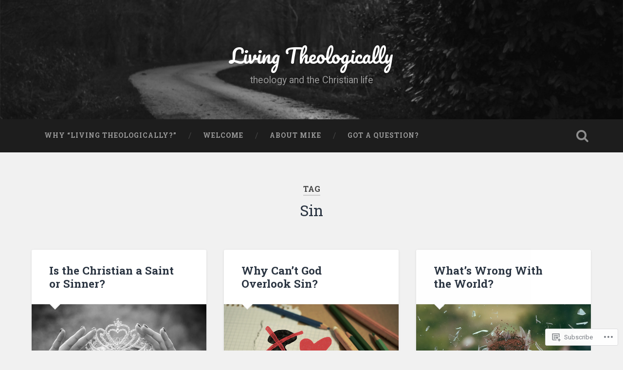

--- FILE ---
content_type: text/html; charset=UTF-8
request_url: https://livingtheologically.com/tag/sin/
body_size: 30798
content:

<!DOCTYPE html>

<html lang="en">
<head>
	<meta charset="UTF-8">
	<meta name="viewport" content="width=device-width, initial-scale=1.0, maximum-scale=1.0" >
	<link rel="profile" href="http://gmpg.org/xfn/11" />
	<link rel="pingback" href="https://livingtheologically.com/xmlrpc.php" />
	<title>Sin &#8211; Living Theologically</title>
<meta name='robots' content='max-image-preview:large' />

<!-- Async WordPress.com Remote Login -->
<script id="wpcom_remote_login_js">
var wpcom_remote_login_extra_auth = '';
function wpcom_remote_login_remove_dom_node_id( element_id ) {
	var dom_node = document.getElementById( element_id );
	if ( dom_node ) { dom_node.parentNode.removeChild( dom_node ); }
}
function wpcom_remote_login_remove_dom_node_classes( class_name ) {
	var dom_nodes = document.querySelectorAll( '.' + class_name );
	for ( var i = 0; i < dom_nodes.length; i++ ) {
		dom_nodes[ i ].parentNode.removeChild( dom_nodes[ i ] );
	}
}
function wpcom_remote_login_final_cleanup() {
	wpcom_remote_login_remove_dom_node_classes( "wpcom_remote_login_msg" );
	wpcom_remote_login_remove_dom_node_id( "wpcom_remote_login_key" );
	wpcom_remote_login_remove_dom_node_id( "wpcom_remote_login_validate" );
	wpcom_remote_login_remove_dom_node_id( "wpcom_remote_login_js" );
	wpcom_remote_login_remove_dom_node_id( "wpcom_request_access_iframe" );
	wpcom_remote_login_remove_dom_node_id( "wpcom_request_access_styles" );
}

// Watch for messages back from the remote login
window.addEventListener( "message", function( e ) {
	if ( e.origin === "https://r-login.wordpress.com" ) {
		var data = {};
		try {
			data = JSON.parse( e.data );
		} catch( e ) {
			wpcom_remote_login_final_cleanup();
			return;
		}

		if ( data.msg === 'LOGIN' ) {
			// Clean up the login check iframe
			wpcom_remote_login_remove_dom_node_id( "wpcom_remote_login_key" );

			var id_regex = new RegExp( /^[0-9]+$/ );
			var token_regex = new RegExp( /^.*|.*|.*$/ );
			if (
				token_regex.test( data.token )
				&& id_regex.test( data.wpcomid )
			) {
				// We have everything we need to ask for a login
				var script = document.createElement( "script" );
				script.setAttribute( "id", "wpcom_remote_login_validate" );
				script.src = '/remote-login.php?wpcom_remote_login=validate'
					+ '&wpcomid=' + data.wpcomid
					+ '&token=' + encodeURIComponent( data.token )
					+ '&host=' + window.location.protocol
					+ '//' + window.location.hostname
					+ '&postid=7748'
					+ '&is_singular=';
				document.body.appendChild( script );
			}

			return;
		}

		// Safari ITP, not logged in, so redirect
		if ( data.msg === 'LOGIN-REDIRECT' ) {
			window.location = 'https://wordpress.com/log-in?redirect_to=' + window.location.href;
			return;
		}

		// Safari ITP, storage access failed, remove the request
		if ( data.msg === 'LOGIN-REMOVE' ) {
			var css_zap = 'html { -webkit-transition: margin-top 1s; transition: margin-top 1s; } /* 9001 */ html { margin-top: 0 !important; } * html body { margin-top: 0 !important; } @media screen and ( max-width: 782px ) { html { margin-top: 0 !important; } * html body { margin-top: 0 !important; } }';
			var style_zap = document.createElement( 'style' );
			style_zap.type = 'text/css';
			style_zap.appendChild( document.createTextNode( css_zap ) );
			document.body.appendChild( style_zap );

			var e = document.getElementById( 'wpcom_request_access_iframe' );
			e.parentNode.removeChild( e );

			document.cookie = 'wordpress_com_login_access=denied; path=/; max-age=31536000';

			return;
		}

		// Safari ITP
		if ( data.msg === 'REQUEST_ACCESS' ) {
			console.log( 'request access: safari' );

			// Check ITP iframe enable/disable knob
			if ( wpcom_remote_login_extra_auth !== 'safari_itp_iframe' ) {
				return;
			}

			// If we are in a "private window" there is no ITP.
			var private_window = false;
			try {
				var opendb = window.openDatabase( null, null, null, null );
			} catch( e ) {
				private_window = true;
			}

			if ( private_window ) {
				console.log( 'private window' );
				return;
			}

			var iframe = document.createElement( 'iframe' );
			iframe.id = 'wpcom_request_access_iframe';
			iframe.setAttribute( 'scrolling', 'no' );
			iframe.setAttribute( 'sandbox', 'allow-storage-access-by-user-activation allow-scripts allow-same-origin allow-top-navigation-by-user-activation' );
			iframe.src = 'https://r-login.wordpress.com/remote-login.php?wpcom_remote_login=request_access&origin=' + encodeURIComponent( data.origin ) + '&wpcomid=' + encodeURIComponent( data.wpcomid );

			var css = 'html { -webkit-transition: margin-top 1s; transition: margin-top 1s; } /* 9001 */ html { margin-top: 46px !important; } * html body { margin-top: 46px !important; } @media screen and ( max-width: 660px ) { html { margin-top: 71px !important; } * html body { margin-top: 71px !important; } #wpcom_request_access_iframe { display: block; height: 71px !important; } } #wpcom_request_access_iframe { border: 0px; height: 46px; position: fixed; top: 0; left: 0; width: 100%; min-width: 100%; z-index: 99999; background: #23282d; } ';

			var style = document.createElement( 'style' );
			style.type = 'text/css';
			style.id = 'wpcom_request_access_styles';
			style.appendChild( document.createTextNode( css ) );
			document.body.appendChild( style );

			document.body.appendChild( iframe );
		}

		if ( data.msg === 'DONE' ) {
			wpcom_remote_login_final_cleanup();
		}
	}
}, false );

// Inject the remote login iframe after the page has had a chance to load
// more critical resources
window.addEventListener( "DOMContentLoaded", function( e ) {
	var iframe = document.createElement( "iframe" );
	iframe.style.display = "none";
	iframe.setAttribute( "scrolling", "no" );
	iframe.setAttribute( "id", "wpcom_remote_login_key" );
	iframe.src = "https://r-login.wordpress.com/remote-login.php"
		+ "?wpcom_remote_login=key"
		+ "&origin=aHR0cHM6Ly9saXZpbmd0aGVvbG9naWNhbGx5LmNvbQ%3D%3D"
		+ "&wpcomid=58800425"
		+ "&time=" + Math.floor( Date.now() / 1000 );
	document.body.appendChild( iframe );
}, false );
</script>
<link rel='dns-prefetch' href='//s0.wp.com' />
<link rel='dns-prefetch' href='//fonts-api.wp.com' />
<link rel="alternate" type="application/rss+xml" title="Living Theologically &raquo; Feed" href="https://livingtheologically.com/feed/" />
<link rel="alternate" type="application/rss+xml" title="Living Theologically &raquo; Comments Feed" href="https://livingtheologically.com/comments/feed/" />
<link rel="alternate" type="application/rss+xml" title="Living Theologically &raquo; Sin Tag Feed" href="https://livingtheologically.com/tag/sin/feed/" />
	<script type="text/javascript">
		/* <![CDATA[ */
		function addLoadEvent(func) {
			var oldonload = window.onload;
			if (typeof window.onload != 'function') {
				window.onload = func;
			} else {
				window.onload = function () {
					oldonload();
					func();
				}
			}
		}
		/* ]]> */
	</script>
	<link crossorigin='anonymous' rel='stylesheet' id='all-css-0-1' href='/_static/??-eJxtzEkKgDAMQNELWYMzLsSzSK0STdNiWsTbO+HO5YPPh90r7TgYDmCj8hRnZAHC1QgsJvhBr+pRqkUS+M+/8DVIZLBujHQ9kCdkDEaJ3hzR5+Pe9bbLmqrIm7Yuq+UEbtAzbA==&cssminify=yes' type='text/css' media='all' />
<style id='wp-emoji-styles-inline-css'>

	img.wp-smiley, img.emoji {
		display: inline !important;
		border: none !important;
		box-shadow: none !important;
		height: 1em !important;
		width: 1em !important;
		margin: 0 0.07em !important;
		vertical-align: -0.1em !important;
		background: none !important;
		padding: 0 !important;
	}
/*# sourceURL=wp-emoji-styles-inline-css */
</style>
<link crossorigin='anonymous' rel='stylesheet' id='all-css-2-1' href='/wp-content/plugins/gutenberg-core/v22.2.0/build/styles/block-library/style.css?m=1764855221i&cssminify=yes' type='text/css' media='all' />
<style id='wp-block-library-inline-css'>
.has-text-align-justify {
	text-align:justify;
}
.has-text-align-justify{text-align:justify;}

/*# sourceURL=wp-block-library-inline-css */
</style><style id='global-styles-inline-css'>
:root{--wp--preset--aspect-ratio--square: 1;--wp--preset--aspect-ratio--4-3: 4/3;--wp--preset--aspect-ratio--3-4: 3/4;--wp--preset--aspect-ratio--3-2: 3/2;--wp--preset--aspect-ratio--2-3: 2/3;--wp--preset--aspect-ratio--16-9: 16/9;--wp--preset--aspect-ratio--9-16: 9/16;--wp--preset--color--black: #000000;--wp--preset--color--cyan-bluish-gray: #abb8c3;--wp--preset--color--white: #ffffff;--wp--preset--color--pale-pink: #f78da7;--wp--preset--color--vivid-red: #cf2e2e;--wp--preset--color--luminous-vivid-orange: #ff6900;--wp--preset--color--luminous-vivid-amber: #fcb900;--wp--preset--color--light-green-cyan: #7bdcb5;--wp--preset--color--vivid-green-cyan: #00d084;--wp--preset--color--pale-cyan-blue: #8ed1fc;--wp--preset--color--vivid-cyan-blue: #0693e3;--wp--preset--color--vivid-purple: #9b51e0;--wp--preset--gradient--vivid-cyan-blue-to-vivid-purple: linear-gradient(135deg,rgb(6,147,227) 0%,rgb(155,81,224) 100%);--wp--preset--gradient--light-green-cyan-to-vivid-green-cyan: linear-gradient(135deg,rgb(122,220,180) 0%,rgb(0,208,130) 100%);--wp--preset--gradient--luminous-vivid-amber-to-luminous-vivid-orange: linear-gradient(135deg,rgb(252,185,0) 0%,rgb(255,105,0) 100%);--wp--preset--gradient--luminous-vivid-orange-to-vivid-red: linear-gradient(135deg,rgb(255,105,0) 0%,rgb(207,46,46) 100%);--wp--preset--gradient--very-light-gray-to-cyan-bluish-gray: linear-gradient(135deg,rgb(238,238,238) 0%,rgb(169,184,195) 100%);--wp--preset--gradient--cool-to-warm-spectrum: linear-gradient(135deg,rgb(74,234,220) 0%,rgb(151,120,209) 20%,rgb(207,42,186) 40%,rgb(238,44,130) 60%,rgb(251,105,98) 80%,rgb(254,248,76) 100%);--wp--preset--gradient--blush-light-purple: linear-gradient(135deg,rgb(255,206,236) 0%,rgb(152,150,240) 100%);--wp--preset--gradient--blush-bordeaux: linear-gradient(135deg,rgb(254,205,165) 0%,rgb(254,45,45) 50%,rgb(107,0,62) 100%);--wp--preset--gradient--luminous-dusk: linear-gradient(135deg,rgb(255,203,112) 0%,rgb(199,81,192) 50%,rgb(65,88,208) 100%);--wp--preset--gradient--pale-ocean: linear-gradient(135deg,rgb(255,245,203) 0%,rgb(182,227,212) 50%,rgb(51,167,181) 100%);--wp--preset--gradient--electric-grass: linear-gradient(135deg,rgb(202,248,128) 0%,rgb(113,206,126) 100%);--wp--preset--gradient--midnight: linear-gradient(135deg,rgb(2,3,129) 0%,rgb(40,116,252) 100%);--wp--preset--font-size--small: 13px;--wp--preset--font-size--medium: 20px;--wp--preset--font-size--large: 36px;--wp--preset--font-size--x-large: 42px;--wp--preset--font-family--albert-sans: 'Albert Sans', sans-serif;--wp--preset--font-family--alegreya: Alegreya, serif;--wp--preset--font-family--arvo: Arvo, serif;--wp--preset--font-family--bodoni-moda: 'Bodoni Moda', serif;--wp--preset--font-family--bricolage-grotesque: 'Bricolage Grotesque', sans-serif;--wp--preset--font-family--cabin: Cabin, sans-serif;--wp--preset--font-family--chivo: Chivo, sans-serif;--wp--preset--font-family--commissioner: Commissioner, sans-serif;--wp--preset--font-family--cormorant: Cormorant, serif;--wp--preset--font-family--courier-prime: 'Courier Prime', monospace;--wp--preset--font-family--crimson-pro: 'Crimson Pro', serif;--wp--preset--font-family--dm-mono: 'DM Mono', monospace;--wp--preset--font-family--dm-sans: 'DM Sans', sans-serif;--wp--preset--font-family--dm-serif-display: 'DM Serif Display', serif;--wp--preset--font-family--domine: Domine, serif;--wp--preset--font-family--eb-garamond: 'EB Garamond', serif;--wp--preset--font-family--epilogue: Epilogue, sans-serif;--wp--preset--font-family--fahkwang: Fahkwang, sans-serif;--wp--preset--font-family--figtree: Figtree, sans-serif;--wp--preset--font-family--fira-sans: 'Fira Sans', sans-serif;--wp--preset--font-family--fjalla-one: 'Fjalla One', sans-serif;--wp--preset--font-family--fraunces: Fraunces, serif;--wp--preset--font-family--gabarito: Gabarito, system-ui;--wp--preset--font-family--ibm-plex-mono: 'IBM Plex Mono', monospace;--wp--preset--font-family--ibm-plex-sans: 'IBM Plex Sans', sans-serif;--wp--preset--font-family--ibarra-real-nova: 'Ibarra Real Nova', serif;--wp--preset--font-family--instrument-serif: 'Instrument Serif', serif;--wp--preset--font-family--inter: Inter, sans-serif;--wp--preset--font-family--josefin-sans: 'Josefin Sans', sans-serif;--wp--preset--font-family--jost: Jost, sans-serif;--wp--preset--font-family--libre-baskerville: 'Libre Baskerville', serif;--wp--preset--font-family--libre-franklin: 'Libre Franklin', sans-serif;--wp--preset--font-family--literata: Literata, serif;--wp--preset--font-family--lora: Lora, serif;--wp--preset--font-family--merriweather: Merriweather, serif;--wp--preset--font-family--montserrat: Montserrat, sans-serif;--wp--preset--font-family--newsreader: Newsreader, serif;--wp--preset--font-family--noto-sans-mono: 'Noto Sans Mono', sans-serif;--wp--preset--font-family--nunito: Nunito, sans-serif;--wp--preset--font-family--open-sans: 'Open Sans', sans-serif;--wp--preset--font-family--overpass: Overpass, sans-serif;--wp--preset--font-family--pt-serif: 'PT Serif', serif;--wp--preset--font-family--petrona: Petrona, serif;--wp--preset--font-family--piazzolla: Piazzolla, serif;--wp--preset--font-family--playfair-display: 'Playfair Display', serif;--wp--preset--font-family--plus-jakarta-sans: 'Plus Jakarta Sans', sans-serif;--wp--preset--font-family--poppins: Poppins, sans-serif;--wp--preset--font-family--raleway: Raleway, sans-serif;--wp--preset--font-family--roboto: Roboto, sans-serif;--wp--preset--font-family--roboto-slab: 'Roboto Slab', serif;--wp--preset--font-family--rubik: Rubik, sans-serif;--wp--preset--font-family--rufina: Rufina, serif;--wp--preset--font-family--sora: Sora, sans-serif;--wp--preset--font-family--source-sans-3: 'Source Sans 3', sans-serif;--wp--preset--font-family--source-serif-4: 'Source Serif 4', serif;--wp--preset--font-family--space-mono: 'Space Mono', monospace;--wp--preset--font-family--syne: Syne, sans-serif;--wp--preset--font-family--texturina: Texturina, serif;--wp--preset--font-family--urbanist: Urbanist, sans-serif;--wp--preset--font-family--work-sans: 'Work Sans', sans-serif;--wp--preset--spacing--20: 0.44rem;--wp--preset--spacing--30: 0.67rem;--wp--preset--spacing--40: 1rem;--wp--preset--spacing--50: 1.5rem;--wp--preset--spacing--60: 2.25rem;--wp--preset--spacing--70: 3.38rem;--wp--preset--spacing--80: 5.06rem;--wp--preset--shadow--natural: 6px 6px 9px rgba(0, 0, 0, 0.2);--wp--preset--shadow--deep: 12px 12px 50px rgba(0, 0, 0, 0.4);--wp--preset--shadow--sharp: 6px 6px 0px rgba(0, 0, 0, 0.2);--wp--preset--shadow--outlined: 6px 6px 0px -3px rgb(255, 255, 255), 6px 6px rgb(0, 0, 0);--wp--preset--shadow--crisp: 6px 6px 0px rgb(0, 0, 0);}:where(.is-layout-flex){gap: 0.5em;}:where(.is-layout-grid){gap: 0.5em;}body .is-layout-flex{display: flex;}.is-layout-flex{flex-wrap: wrap;align-items: center;}.is-layout-flex > :is(*, div){margin: 0;}body .is-layout-grid{display: grid;}.is-layout-grid > :is(*, div){margin: 0;}:where(.wp-block-columns.is-layout-flex){gap: 2em;}:where(.wp-block-columns.is-layout-grid){gap: 2em;}:where(.wp-block-post-template.is-layout-flex){gap: 1.25em;}:where(.wp-block-post-template.is-layout-grid){gap: 1.25em;}.has-black-color{color: var(--wp--preset--color--black) !important;}.has-cyan-bluish-gray-color{color: var(--wp--preset--color--cyan-bluish-gray) !important;}.has-white-color{color: var(--wp--preset--color--white) !important;}.has-pale-pink-color{color: var(--wp--preset--color--pale-pink) !important;}.has-vivid-red-color{color: var(--wp--preset--color--vivid-red) !important;}.has-luminous-vivid-orange-color{color: var(--wp--preset--color--luminous-vivid-orange) !important;}.has-luminous-vivid-amber-color{color: var(--wp--preset--color--luminous-vivid-amber) !important;}.has-light-green-cyan-color{color: var(--wp--preset--color--light-green-cyan) !important;}.has-vivid-green-cyan-color{color: var(--wp--preset--color--vivid-green-cyan) !important;}.has-pale-cyan-blue-color{color: var(--wp--preset--color--pale-cyan-blue) !important;}.has-vivid-cyan-blue-color{color: var(--wp--preset--color--vivid-cyan-blue) !important;}.has-vivid-purple-color{color: var(--wp--preset--color--vivid-purple) !important;}.has-black-background-color{background-color: var(--wp--preset--color--black) !important;}.has-cyan-bluish-gray-background-color{background-color: var(--wp--preset--color--cyan-bluish-gray) !important;}.has-white-background-color{background-color: var(--wp--preset--color--white) !important;}.has-pale-pink-background-color{background-color: var(--wp--preset--color--pale-pink) !important;}.has-vivid-red-background-color{background-color: var(--wp--preset--color--vivid-red) !important;}.has-luminous-vivid-orange-background-color{background-color: var(--wp--preset--color--luminous-vivid-orange) !important;}.has-luminous-vivid-amber-background-color{background-color: var(--wp--preset--color--luminous-vivid-amber) !important;}.has-light-green-cyan-background-color{background-color: var(--wp--preset--color--light-green-cyan) !important;}.has-vivid-green-cyan-background-color{background-color: var(--wp--preset--color--vivid-green-cyan) !important;}.has-pale-cyan-blue-background-color{background-color: var(--wp--preset--color--pale-cyan-blue) !important;}.has-vivid-cyan-blue-background-color{background-color: var(--wp--preset--color--vivid-cyan-blue) !important;}.has-vivid-purple-background-color{background-color: var(--wp--preset--color--vivid-purple) !important;}.has-black-border-color{border-color: var(--wp--preset--color--black) !important;}.has-cyan-bluish-gray-border-color{border-color: var(--wp--preset--color--cyan-bluish-gray) !important;}.has-white-border-color{border-color: var(--wp--preset--color--white) !important;}.has-pale-pink-border-color{border-color: var(--wp--preset--color--pale-pink) !important;}.has-vivid-red-border-color{border-color: var(--wp--preset--color--vivid-red) !important;}.has-luminous-vivid-orange-border-color{border-color: var(--wp--preset--color--luminous-vivid-orange) !important;}.has-luminous-vivid-amber-border-color{border-color: var(--wp--preset--color--luminous-vivid-amber) !important;}.has-light-green-cyan-border-color{border-color: var(--wp--preset--color--light-green-cyan) !important;}.has-vivid-green-cyan-border-color{border-color: var(--wp--preset--color--vivid-green-cyan) !important;}.has-pale-cyan-blue-border-color{border-color: var(--wp--preset--color--pale-cyan-blue) !important;}.has-vivid-cyan-blue-border-color{border-color: var(--wp--preset--color--vivid-cyan-blue) !important;}.has-vivid-purple-border-color{border-color: var(--wp--preset--color--vivid-purple) !important;}.has-vivid-cyan-blue-to-vivid-purple-gradient-background{background: var(--wp--preset--gradient--vivid-cyan-blue-to-vivid-purple) !important;}.has-light-green-cyan-to-vivid-green-cyan-gradient-background{background: var(--wp--preset--gradient--light-green-cyan-to-vivid-green-cyan) !important;}.has-luminous-vivid-amber-to-luminous-vivid-orange-gradient-background{background: var(--wp--preset--gradient--luminous-vivid-amber-to-luminous-vivid-orange) !important;}.has-luminous-vivid-orange-to-vivid-red-gradient-background{background: var(--wp--preset--gradient--luminous-vivid-orange-to-vivid-red) !important;}.has-very-light-gray-to-cyan-bluish-gray-gradient-background{background: var(--wp--preset--gradient--very-light-gray-to-cyan-bluish-gray) !important;}.has-cool-to-warm-spectrum-gradient-background{background: var(--wp--preset--gradient--cool-to-warm-spectrum) !important;}.has-blush-light-purple-gradient-background{background: var(--wp--preset--gradient--blush-light-purple) !important;}.has-blush-bordeaux-gradient-background{background: var(--wp--preset--gradient--blush-bordeaux) !important;}.has-luminous-dusk-gradient-background{background: var(--wp--preset--gradient--luminous-dusk) !important;}.has-pale-ocean-gradient-background{background: var(--wp--preset--gradient--pale-ocean) !important;}.has-electric-grass-gradient-background{background: var(--wp--preset--gradient--electric-grass) !important;}.has-midnight-gradient-background{background: var(--wp--preset--gradient--midnight) !important;}.has-small-font-size{font-size: var(--wp--preset--font-size--small) !important;}.has-medium-font-size{font-size: var(--wp--preset--font-size--medium) !important;}.has-large-font-size{font-size: var(--wp--preset--font-size--large) !important;}.has-x-large-font-size{font-size: var(--wp--preset--font-size--x-large) !important;}.has-albert-sans-font-family{font-family: var(--wp--preset--font-family--albert-sans) !important;}.has-alegreya-font-family{font-family: var(--wp--preset--font-family--alegreya) !important;}.has-arvo-font-family{font-family: var(--wp--preset--font-family--arvo) !important;}.has-bodoni-moda-font-family{font-family: var(--wp--preset--font-family--bodoni-moda) !important;}.has-bricolage-grotesque-font-family{font-family: var(--wp--preset--font-family--bricolage-grotesque) !important;}.has-cabin-font-family{font-family: var(--wp--preset--font-family--cabin) !important;}.has-chivo-font-family{font-family: var(--wp--preset--font-family--chivo) !important;}.has-commissioner-font-family{font-family: var(--wp--preset--font-family--commissioner) !important;}.has-cormorant-font-family{font-family: var(--wp--preset--font-family--cormorant) !important;}.has-courier-prime-font-family{font-family: var(--wp--preset--font-family--courier-prime) !important;}.has-crimson-pro-font-family{font-family: var(--wp--preset--font-family--crimson-pro) !important;}.has-dm-mono-font-family{font-family: var(--wp--preset--font-family--dm-mono) !important;}.has-dm-sans-font-family{font-family: var(--wp--preset--font-family--dm-sans) !important;}.has-dm-serif-display-font-family{font-family: var(--wp--preset--font-family--dm-serif-display) !important;}.has-domine-font-family{font-family: var(--wp--preset--font-family--domine) !important;}.has-eb-garamond-font-family{font-family: var(--wp--preset--font-family--eb-garamond) !important;}.has-epilogue-font-family{font-family: var(--wp--preset--font-family--epilogue) !important;}.has-fahkwang-font-family{font-family: var(--wp--preset--font-family--fahkwang) !important;}.has-figtree-font-family{font-family: var(--wp--preset--font-family--figtree) !important;}.has-fira-sans-font-family{font-family: var(--wp--preset--font-family--fira-sans) !important;}.has-fjalla-one-font-family{font-family: var(--wp--preset--font-family--fjalla-one) !important;}.has-fraunces-font-family{font-family: var(--wp--preset--font-family--fraunces) !important;}.has-gabarito-font-family{font-family: var(--wp--preset--font-family--gabarito) !important;}.has-ibm-plex-mono-font-family{font-family: var(--wp--preset--font-family--ibm-plex-mono) !important;}.has-ibm-plex-sans-font-family{font-family: var(--wp--preset--font-family--ibm-plex-sans) !important;}.has-ibarra-real-nova-font-family{font-family: var(--wp--preset--font-family--ibarra-real-nova) !important;}.has-instrument-serif-font-family{font-family: var(--wp--preset--font-family--instrument-serif) !important;}.has-inter-font-family{font-family: var(--wp--preset--font-family--inter) !important;}.has-josefin-sans-font-family{font-family: var(--wp--preset--font-family--josefin-sans) !important;}.has-jost-font-family{font-family: var(--wp--preset--font-family--jost) !important;}.has-libre-baskerville-font-family{font-family: var(--wp--preset--font-family--libre-baskerville) !important;}.has-libre-franklin-font-family{font-family: var(--wp--preset--font-family--libre-franklin) !important;}.has-literata-font-family{font-family: var(--wp--preset--font-family--literata) !important;}.has-lora-font-family{font-family: var(--wp--preset--font-family--lora) !important;}.has-merriweather-font-family{font-family: var(--wp--preset--font-family--merriweather) !important;}.has-montserrat-font-family{font-family: var(--wp--preset--font-family--montserrat) !important;}.has-newsreader-font-family{font-family: var(--wp--preset--font-family--newsreader) !important;}.has-noto-sans-mono-font-family{font-family: var(--wp--preset--font-family--noto-sans-mono) !important;}.has-nunito-font-family{font-family: var(--wp--preset--font-family--nunito) !important;}.has-open-sans-font-family{font-family: var(--wp--preset--font-family--open-sans) !important;}.has-overpass-font-family{font-family: var(--wp--preset--font-family--overpass) !important;}.has-pt-serif-font-family{font-family: var(--wp--preset--font-family--pt-serif) !important;}.has-petrona-font-family{font-family: var(--wp--preset--font-family--petrona) !important;}.has-piazzolla-font-family{font-family: var(--wp--preset--font-family--piazzolla) !important;}.has-playfair-display-font-family{font-family: var(--wp--preset--font-family--playfair-display) !important;}.has-plus-jakarta-sans-font-family{font-family: var(--wp--preset--font-family--plus-jakarta-sans) !important;}.has-poppins-font-family{font-family: var(--wp--preset--font-family--poppins) !important;}.has-raleway-font-family{font-family: var(--wp--preset--font-family--raleway) !important;}.has-roboto-font-family{font-family: var(--wp--preset--font-family--roboto) !important;}.has-roboto-slab-font-family{font-family: var(--wp--preset--font-family--roboto-slab) !important;}.has-rubik-font-family{font-family: var(--wp--preset--font-family--rubik) !important;}.has-rufina-font-family{font-family: var(--wp--preset--font-family--rufina) !important;}.has-sora-font-family{font-family: var(--wp--preset--font-family--sora) !important;}.has-source-sans-3-font-family{font-family: var(--wp--preset--font-family--source-sans-3) !important;}.has-source-serif-4-font-family{font-family: var(--wp--preset--font-family--source-serif-4) !important;}.has-space-mono-font-family{font-family: var(--wp--preset--font-family--space-mono) !important;}.has-syne-font-family{font-family: var(--wp--preset--font-family--syne) !important;}.has-texturina-font-family{font-family: var(--wp--preset--font-family--texturina) !important;}.has-urbanist-font-family{font-family: var(--wp--preset--font-family--urbanist) !important;}.has-work-sans-font-family{font-family: var(--wp--preset--font-family--work-sans) !important;}
/*# sourceURL=global-styles-inline-css */
</style>

<style id='classic-theme-styles-inline-css'>
/*! This file is auto-generated */
.wp-block-button__link{color:#fff;background-color:#32373c;border-radius:9999px;box-shadow:none;text-decoration:none;padding:calc(.667em + 2px) calc(1.333em + 2px);font-size:1.125em}.wp-block-file__button{background:#32373c;color:#fff;text-decoration:none}
/*# sourceURL=/wp-includes/css/classic-themes.min.css */
</style>
<link crossorigin='anonymous' rel='stylesheet' id='all-css-4-1' href='/_static/??-eJx9jsEOgjAQRH/I7YogcjF+Cy0brXRh020h/r01Jmhi4mUOk/cmg6uAm6dEU0IJ+eonRTfbMLtR8WCqzlSgniUQRFpMg4PXtBGg6RHIONUdfg1xhs9WpNKz9OlFMA2+p0BcsH/aKsUBayWSKpRknxnSrYj6471rlGzR9jpSXHwIhNu3C5+rU9s29bHbN/cnb+xY6A==&cssminify=yes' type='text/css' media='all' />
<link rel='stylesheet' id='baskerville-fonts-css' href='https://fonts-api.wp.com/css?family=Roboto+Slab%3A400%2C700%7CRoboto%3A400%2C400italic%2C700%2C700italic%2C300%7CPacifico%3A400&#038;subset=latin%2Clatin-ext' media='all' />
<link crossorigin='anonymous' rel='stylesheet' id='all-css-6-1' href='/_static/??-eJyFi8EKQiEQRX+oaXhgVIvoW1TmmTU64viS/j6jFkVQu3O492Av4CU3yg3biRIplsWhs3qheo3MhPOYbSeV9GR4ydqrrvB/H7NHbTcm6MVL+srSAoWXELNiJccSBgYcrzf9FQUSYPG2RckfAjPbWB/pMR0ms9kbs9tO5nwHpSJbPw==&cssminify=yes' type='text/css' media='all' />
<link crossorigin='anonymous' rel='stylesheet' id='print-css-7-1' href='/wp-content/mu-plugins/global-print/global-print.css?m=1465851035i&cssminify=yes' type='text/css' media='print' />
<style id='jetpack-global-styles-frontend-style-inline-css'>
:root { --font-headings: unset; --font-base: unset; --font-headings-default: -apple-system,BlinkMacSystemFont,"Segoe UI",Roboto,Oxygen-Sans,Ubuntu,Cantarell,"Helvetica Neue",sans-serif; --font-base-default: -apple-system,BlinkMacSystemFont,"Segoe UI",Roboto,Oxygen-Sans,Ubuntu,Cantarell,"Helvetica Neue",sans-serif;}
/*# sourceURL=jetpack-global-styles-frontend-style-inline-css */
</style>
<link crossorigin='anonymous' rel='stylesheet' id='all-css-10-1' href='/_static/??-eJyNjcsKAjEMRX/IGtQZBxfip0hMS9sxTYppGfx7H7gRN+7ugcs5sFRHKi1Ig9Jd5R6zGMyhVaTrh8G6QFHfORhYwlvw6P39PbPENZmt4G/ROQuBKWVkxxrVvuBH1lIoz2waILJekF+HUzlupnG3nQ77YZwfuRJIaQ==&cssminify=yes' type='text/css' media='all' />
<script type="text/javascript" id="wpcom-actionbar-placeholder-js-extra">
/* <![CDATA[ */
var actionbardata = {"siteID":"58800425","postID":"0","siteURL":"https://livingtheologically.com","xhrURL":"https://livingtheologically.com/wp-admin/admin-ajax.php","nonce":"a1fa0fa1af","isLoggedIn":"","statusMessage":"","subsEmailDefault":"instantly","proxyScriptUrl":"https://s0.wp.com/wp-content/js/wpcom-proxy-request.js?m=1513050504i&amp;ver=20211021","i18n":{"followedText":"New posts from this site will now appear in your \u003Ca href=\"https://wordpress.com/reader\"\u003EReader\u003C/a\u003E","foldBar":"Collapse this bar","unfoldBar":"Expand this bar","shortLinkCopied":"Shortlink copied to clipboard."}};
//# sourceURL=wpcom-actionbar-placeholder-js-extra
/* ]]> */
</script>
<script type="text/javascript" id="jetpack-mu-wpcom-settings-js-before">
/* <![CDATA[ */
var JETPACK_MU_WPCOM_SETTINGS = {"assetsUrl":"https://s0.wp.com/wp-content/mu-plugins/jetpack-mu-wpcom-plugin/sun/jetpack_vendor/automattic/jetpack-mu-wpcom/src/build/"};
//# sourceURL=jetpack-mu-wpcom-settings-js-before
/* ]]> */
</script>
<script crossorigin='anonymous' type='text/javascript'  src='/_static/??-eJzTLy/QTc7PK0nNK9HPKtYvyinRLSjKr6jUyyrW0QfKZeYl55SmpBaDJLMKS1OLKqGUXm5mHkFFurmZ6UWJJalQxfa5tobmRgamxgZmFpZZACbyLJI='></script>
<script type="text/javascript" id="rlt-proxy-js-after">
/* <![CDATA[ */
	rltInitialize( {"token":null,"iframeOrigins":["https:\/\/widgets.wp.com"]} );
//# sourceURL=rlt-proxy-js-after
/* ]]> */
</script>
<link rel="EditURI" type="application/rsd+xml" title="RSD" href="https://livingtheologically.wordpress.com/xmlrpc.php?rsd" />
<meta name="generator" content="WordPress.com" />

<!-- Jetpack Open Graph Tags -->
<meta property="og:type" content="website" />
<meta property="og:title" content="Sin &#8211; Living Theologically" />
<meta property="og:url" content="https://livingtheologically.com/tag/sin/" />
<meta property="og:site_name" content="Living Theologically" />
<meta property="og:image" content="https://secure.gravatar.com/blavatar/0682390a86c609e7f5c0b1eae937aec57fc1d538f41fc50ff41224e85e125c51?s=200&#038;ts=1768127181" />
<meta property="og:image:width" content="200" />
<meta property="og:image:height" content="200" />
<meta property="og:image:alt" content="" />
<meta property="og:locale" content="en_US" />
<meta name="twitter:site" content="@211381372" />

<!-- End Jetpack Open Graph Tags -->
<link rel="shortcut icon" type="image/x-icon" href="https://secure.gravatar.com/blavatar/0682390a86c609e7f5c0b1eae937aec57fc1d538f41fc50ff41224e85e125c51?s=32" sizes="16x16" />
<link rel="icon" type="image/x-icon" href="https://secure.gravatar.com/blavatar/0682390a86c609e7f5c0b1eae937aec57fc1d538f41fc50ff41224e85e125c51?s=32" sizes="16x16" />
<link rel="apple-touch-icon" href="https://secure.gravatar.com/blavatar/0682390a86c609e7f5c0b1eae937aec57fc1d538f41fc50ff41224e85e125c51?s=114" />
<link rel='openid.server' href='https://livingtheologically.com/?openidserver=1' />
<link rel='openid.delegate' href='https://livingtheologically.com/' />
<link rel="search" type="application/opensearchdescription+xml" href="https://livingtheologically.com/osd.xml" title="Living Theologically" />
<link rel="search" type="application/opensearchdescription+xml" href="https://s1.wp.com/opensearch.xml" title="WordPress.com" />
<meta name="description" content="Posts about Sin written by  and Mike McGarry" />
<!-- Jetpack Google Analytics -->
			<script type='text/javascript'>
				var _gaq = _gaq || [];
				_gaq.push(['_setAccount', 'UA-67776126-2']);
_gaq.push(['_trackPageview']);
				(function() {
					var ga = document.createElement('script'); ga.type = 'text/javascript'; ga.async = true;
					ga.src = ('https:' === document.location.protocol ? 'https://ssl' : 'http://www') + '.google-analytics.com/ga.js';
					var s = document.getElementsByTagName('script')[0]; s.parentNode.insertBefore(ga, s);
				})();
			</script>
			<!-- End Jetpack Google Analytics -->
<link crossorigin='anonymous' rel='stylesheet' id='all-css-0-3' href='/_static/??-eJydzNEKwjAMheEXsoapc+xCfBSpWRjd0rQ0DWNvL8LmpYiX/+HwwZIdJqkkFaK5zDYGUZioZo/z1qAm8AiC8OSEs4IuIVM5ouoBfgZiGoxJAX1JpsSfzz786dXANLjRM1NZv9Xbv8db07XnU9dfL+30AlHOX2M=&cssminify=yes' type='text/css' media='all' />
</head>

<body class="archive tag tag-sin tag-12529 wp-theme-pubbaskerville customizer-styles-applied has-featured-image jetpack-reblog-enabled">

	<div class="header section small-padding bg-dark bg-image" style="background-image: url(https://s0.wp.com/wp-content/themes/pub/baskerville/images/header.jpg);">

		<div class="cover"></div>

		<a href="#search-container" class="screen-reader-text search-toggle">Search</a>
		<div class="header-search-block bg-graphite hidden" id="search-container">
			<form role="search" method="get" class="search-form" action="https://livingtheologically.com/">
				<label>
					<span class="screen-reader-text">Search for:</span>
					<input type="search" class="search-field" placeholder="Search &hellip;" value="" name="s" />
				</label>
				<input type="submit" class="search-submit" value="Search" />
			</form>		</div> <!-- /header-search-block -->

		<div class="header-inner section-inner">

			<a href="https://livingtheologically.com/" class="site-logo-link" rel="home" itemprop="url"></a>
			<h1 class="site-title">
				<a href="https://livingtheologically.com/" title="Living Theologically" rel="home">
					Living Theologically				</a>
			</h1>
			<h3 class="site-description">theology and the Christian life</h3>

		</div> <!-- /header-inner -->
	</div> <!-- /header -->

	<div class="navigation section no-padding bg-dark">
		<div class="navigation-inner section-inner clear">
			<button class="nav-toggle fleft">Menu</button>
			<a class="screen-reader-text skip-link" href="#content">Skip to content</a>

			<div class="main-navigation">
				<ul id="menu-menu-1" class="menu"><li id="menu-item-433" class="menu-item menu-item-type-post_type menu-item-object-page menu-item-433"><a href="https://livingtheologically.com/why-living-theologically/">Why “Living Theologically?”</a></li>
<li id="menu-item-8304" class="menu-item menu-item-type-post_type menu-item-object-page menu-item-8304"><a href="https://livingtheologically.com/why-living-theologically/">Welcome</a></li>
<li id="menu-item-434" class="menu-item menu-item-type-post_type menu-item-object-page menu-item-434"><a href="https://livingtheologically.com/about/">About Mike</a></li>
<li id="menu-item-436" class="menu-item menu-item-type-post_type menu-item-object-page menu-item-436"><a href="https://livingtheologically.com/submit-a-question/">Got a Question?</a></li>
</ul>			</div>

			<a class="search-toggle search-icon fright" href="#">Open Search</a>
		</div> <!-- /navigation-inner -->
	</div> <!-- /navigation -->

<div class="wrapper section medium-padding clear">
	<div class="page-title section-inner">

				<h5>Tag</h5>
		<h3>Sin</h3>
			
	</div> <!-- /page-title -->

	<div class="content section-inner" id="content">

		
			<div class="posts" id="posts">

				<div class="spinner-container">
					<div id="spinner">
						<div class="double-bounce1"></div>
						<div class="double-bounce2"></div>
					</div>
				</div>

				
	<div class="post-container">

	<div id="post-7748" class="post-7748 post type-post status-publish format-standard has-post-thumbnail hentry category-life category-theology tag-christianity tag-gospel tag-grace tag-holiness tag-martin-luther tag-saint tag-sin tag-sinner tag-temptation clear">

		<div class="post-header"><h2 class="post-title entry-title"><a href="https://livingtheologically.com/2017/11/20/is-the-christian-a-saint-or-sinner/" rel="bookmark">Is the Christian a Saint or&nbsp;Sinner?</a></h2></div>			<div class="featured-media">
									<a href="https://livingtheologically.com/2017/11/20/is-the-christian-a-saint-or-sinner/" rel="bookmark" title="Is the Christian a Saint or&nbsp;Sinner?">
				<img width="1400" height="930" src="https://livingtheologically.com/wp-content/uploads/2025/08/b003e-crowned.jpg?w=1400" class="attachment-baskerville-post-image size-baskerville-post-image wp-post-image" alt="" decoding="async" srcset="https://livingtheologically.com/wp-content/uploads/2025/08/b003e-crowned.jpg?w=1400 1400w, https://livingtheologically.com/wp-content/uploads/2025/08/b003e-crowned.jpg?w=150 150w, https://livingtheologically.com/wp-content/uploads/2025/08/b003e-crowned.jpg?w=300 300w, https://livingtheologically.com/wp-content/uploads/2025/08/b003e-crowned.jpg?w=768 768w, https://livingtheologically.com/wp-content/uploads/2025/08/b003e-crowned.jpg?w=1024 1024w, https://livingtheologically.com/wp-content/uploads/2025/08/b003e-crowned.jpg?w=1440 1440w, https://livingtheologically.com/wp-content/uploads/2025/08/b003e-crowned.jpg 1920w" sizes="(max-width: 1400px) 100vw, 1400px" data-attachment-id="7749" data-permalink="https://livingtheologically.com/2017/11/20/is-the-christian-a-saint-or-sinner/crowned/" data-orig-file="https://livingtheologically.com/wp-content/uploads/2025/08/b003e-crowned.jpg" data-orig-size="1920,1276" data-comments-opened="1" data-image-meta="{&quot;aperture&quot;:&quot;0&quot;,&quot;credit&quot;:&quot;&quot;,&quot;camera&quot;:&quot;&quot;,&quot;caption&quot;:&quot;&quot;,&quot;created_timestamp&quot;:&quot;0&quot;,&quot;copyright&quot;:&quot;&quot;,&quot;focal_length&quot;:&quot;0&quot;,&quot;iso&quot;:&quot;0&quot;,&quot;shutter_speed&quot;:&quot;0&quot;,&quot;title&quot;:&quot;&quot;,&quot;orientation&quot;:&quot;0&quot;}" data-image-title="Crowned" data-image-description="" data-image-caption="" data-medium-file="https://livingtheologically.com/wp-content/uploads/2025/08/b003e-crowned.jpg?w=300" data-large-file="https://livingtheologically.com/wp-content/uploads/2025/08/b003e-crowned.jpg?w=736" />					</a>
							</div> <!-- /featured-media -->
		
			<div class="post-content clear">
				<p><img data-attachment-id="7749" data-permalink="https://livingtheologically.com/2017/11/20/is-the-christian-a-saint-or-sinner/crowned/" data-orig-file="https://livingtheologically.com/wp-content/uploads/2025/08/b003e-crowned.jpg" data-orig-size="1920,1276" data-comments-opened="1" data-image-meta="{&quot;aperture&quot;:&quot;0&quot;,&quot;credit&quot;:&quot;&quot;,&quot;camera&quot;:&quot;&quot;,&quot;caption&quot;:&quot;&quot;,&quot;created_timestamp&quot;:&quot;0&quot;,&quot;copyright&quot;:&quot;&quot;,&quot;focal_length&quot;:&quot;0&quot;,&quot;iso&quot;:&quot;0&quot;,&quot;shutter_speed&quot;:&quot;0&quot;,&quot;title&quot;:&quot;&quot;,&quot;orientation&quot;:&quot;0&quot;}" data-image-title="Crowned" data-image-description="" data-image-caption="" data-medium-file="https://livingtheologically.com/wp-content/uploads/2025/08/b003e-crowned.jpg?w=300" data-large-file="https://livingtheologically.com/wp-content/uploads/2025/08/b003e-crowned.jpg?w=736" class=" size-full wp-image-7749 aligncenter" src="https://livingtheologically.com/wp-content/uploads/2025/08/7f741-crowned.jpg?w=736" alt="Crowned"   /></p>
<p>Every Christian continues to endure temptation and sinful desires&#8230; sometimes victoriously, and sometimes we indulge our sinful nature. How should we make sense of this?</p>
<p>Sometimes we can get the impression that once we become Christians our lives are immediately characterized by holiness and purity. But that&#8217;s just not the case. Sometimes, yes, the Lord graciously frees us from crushing temptations or addictions; but most Christians experience a more gradual and subtle growth in holiness.</p>
<p>I know some people who have seriously struggled with the question, &#8220;Am I really a Christian?&#8221; because of their lingering struggles with specific temptations (usually sexual ones). With this in mind, I believe Martin Luther&#8217;s theology of Christian identity as &#8220;Simultaneously Saint and Sinner&#8221; is extremely helpful. <a href="https://livingtheologically.com/2017/11/20/is-the-christian-a-saint-or-sinner/#more-7748" class="more-link">Continue reading <span class="screen-reader-text">&#8220;Is the Christian a Saint or&nbsp;Sinner?&#8221;</span> <span class="meta-nav">&rarr;</span></a></p>
<div id="jp-post-flair" class="sharedaddy sd-like-enabled sd-sharing-enabled"><div class="sharedaddy sd-sharing-enabled"><div class="robots-nocontent sd-block sd-social sd-social-icon sd-sharing"><h3 class="sd-title">Share this:</h3><div class="sd-content"><ul><li class="share-twitter"><a rel="nofollow noopener noreferrer"
				data-shared="sharing-twitter-7748"
				class="share-twitter sd-button share-icon no-text"
				href="https://livingtheologically.com/2017/11/20/is-the-christian-a-saint-or-sinner/?share=twitter"
				target="_blank"
				aria-labelledby="sharing-twitter-7748"
				>
				<span id="sharing-twitter-7748" hidden>Click to share on X (Opens in new window)</span>
				<span>X</span>
			</a></li><li class="share-facebook"><a rel="nofollow noopener noreferrer"
				data-shared="sharing-facebook-7748"
				class="share-facebook sd-button share-icon no-text"
				href="https://livingtheologically.com/2017/11/20/is-the-christian-a-saint-or-sinner/?share=facebook"
				target="_blank"
				aria-labelledby="sharing-facebook-7748"
				>
				<span id="sharing-facebook-7748" hidden>Click to share on Facebook (Opens in new window)</span>
				<span>Facebook</span>
			</a></li><li class="share-pinterest"><a rel="nofollow noopener noreferrer"
				data-shared="sharing-pinterest-7748"
				class="share-pinterest sd-button share-icon no-text"
				href="https://livingtheologically.com/2017/11/20/is-the-christian-a-saint-or-sinner/?share=pinterest"
				target="_blank"
				aria-labelledby="sharing-pinterest-7748"
				>
				<span id="sharing-pinterest-7748" hidden>Click to share on Pinterest (Opens in new window)</span>
				<span>Pinterest</span>
			</a></li><li class="share-pocket"><a rel="nofollow noopener noreferrer"
				data-shared="sharing-pocket-7748"
				class="share-pocket sd-button share-icon no-text"
				href="https://livingtheologically.com/2017/11/20/is-the-christian-a-saint-or-sinner/?share=pocket"
				target="_blank"
				aria-labelledby="sharing-pocket-7748"
				>
				<span id="sharing-pocket-7748" hidden>Click to share on Pocket (Opens in new window)</span>
				<span>Pocket</span>
			</a></li><li class="share-email"><a rel="nofollow noopener noreferrer"
				data-shared="sharing-email-7748"
				class="share-email sd-button share-icon no-text"
				href="mailto:?subject=%5BShared%20Post%5D%20Is%20the%20Christian%20a%20Saint%20or%20Sinner%3F&#038;body=https%3A%2F%2Flivingtheologically.com%2F2017%2F11%2F20%2Fis-the-christian-a-saint-or-sinner%2F&#038;share=email"
				target="_blank"
				aria-labelledby="sharing-email-7748"
				data-email-share-error-title="Do you have email set up?" data-email-share-error-text="If you&#039;re having problems sharing via email, you might not have email set up for your browser. You may need to create a new email yourself." data-email-share-nonce="3d9b1569cc" data-email-share-track-url="https://livingtheologically.com/2017/11/20/is-the-christian-a-saint-or-sinner/?share=email">
				<span id="sharing-email-7748" hidden>Click to email a link to a friend (Opens in new window)</span>
				<span>Email</span>
			</a></li><li class="share-end"></li></ul></div></div></div><div class='sharedaddy sd-block sd-like jetpack-likes-widget-wrapper jetpack-likes-widget-unloaded' id='like-post-wrapper-58800425-7748-69637acd31f2d' data-src='//widgets.wp.com/likes/index.html?ver=20260111#blog_id=58800425&amp;post_id=7748&amp;origin=livingtheologically.wordpress.com&amp;obj_id=58800425-7748-69637acd31f2d&amp;domain=livingtheologically.com' data-name='like-post-frame-58800425-7748-69637acd31f2d' data-title='Like or Reblog'><div class='likes-widget-placeholder post-likes-widget-placeholder' style='height: 55px;'><span class='button'><span>Like</span></span> <span class='loading'>Loading...</span></div><span class='sd-text-color'></span><a class='sd-link-color'></a></div></div>			</div><!--/.post-content-->

		
	
	<div class="post-meta clear">
		<time class="updated" datetime="2017-11-20">
			<a class="post-date" href="https://livingtheologically.com/2017/11/20/is-the-christian-a-saint-or-sinner/" title="Is the Christian a Saint or&nbsp;Sinner?">
				<i class="fa fa-clock-o"></i>November 20, 2017			</a>
		</time>
		<a href="https://livingtheologically.com/2017/11/20/is-the-christian-a-saint-or-sinner/#respond" class="post-comments" >0</a>	</div>


	</div> <!-- /post -->

	</div>

	<div class="post-container">

	<div id="post-7052" class="post-7052 post type-post status-publish format-standard has-post-thumbnail hentry category-life category-theology tag-christianity tag-forgiveness tag-gospel tag-grace tag-mercy tag-sin clear">

		<div class="post-header"><h2 class="post-title entry-title"><a href="https://livingtheologically.com/2017/09/04/why-cant-god-overlook-sin/" rel="bookmark">Why Can&#8217;t God Overlook&nbsp;Sin?</a></h2></div>			<div class="featured-media">
									<a href="https://livingtheologically.com/2017/09/04/why-cant-god-overlook-sin/" rel="bookmark" title="Why Can&#8217;t God Overlook&nbsp;Sin?">
				<img width="1400" height="927" src="https://livingtheologically.com/wp-content/uploads/2017/09/forgiveness.jpg?w=1400" class="attachment-baskerville-post-image size-baskerville-post-image wp-post-image" alt="" decoding="async" srcset="https://livingtheologically.com/wp-content/uploads/2017/09/forgiveness.jpg?w=1400 1400w, https://livingtheologically.com/wp-content/uploads/2017/09/forgiveness.jpg?w=150 150w, https://livingtheologically.com/wp-content/uploads/2017/09/forgiveness.jpg?w=300 300w, https://livingtheologically.com/wp-content/uploads/2017/09/forgiveness.jpg?w=768 768w, https://livingtheologically.com/wp-content/uploads/2017/09/forgiveness.jpg?w=1024 1024w, https://livingtheologically.com/wp-content/uploads/2017/09/forgiveness.jpg?w=1440 1440w, https://livingtheologically.com/wp-content/uploads/2017/09/forgiveness.jpg 1920w" sizes="(max-width: 1400px) 100vw, 1400px" data-attachment-id="7084" data-permalink="https://livingtheologically.com/2017/09/04/why-cant-god-overlook-sin/forgiveness/" data-orig-file="https://livingtheologically.com/wp-content/uploads/2017/09/forgiveness.jpg" data-orig-size="1920,1271" data-comments-opened="1" data-image-meta="{&quot;aperture&quot;:&quot;0&quot;,&quot;credit&quot;:&quot;&quot;,&quot;camera&quot;:&quot;&quot;,&quot;caption&quot;:&quot;&quot;,&quot;created_timestamp&quot;:&quot;0&quot;,&quot;copyright&quot;:&quot;&quot;,&quot;focal_length&quot;:&quot;0&quot;,&quot;iso&quot;:&quot;0&quot;,&quot;shutter_speed&quot;:&quot;0&quot;,&quot;title&quot;:&quot;&quot;,&quot;orientation&quot;:&quot;0&quot;}" data-image-title="Forgiveness" data-image-description="" data-image-caption="" data-medium-file="https://livingtheologically.com/wp-content/uploads/2017/09/forgiveness.jpg?w=300" data-large-file="https://livingtheologically.com/wp-content/uploads/2017/09/forgiveness.jpg?w=736" />					</a>
							</div> <!-- /featured-media -->
		
			<div class="post-content clear">
				<blockquote><p><em>&#8220;For the wages of sin is death, but the gift of God is eternal life through Jesus Christ our Lord.&#8221; Romans 6:23</em></p></blockquote>
<p>The paycheck of sin is death. That is what we&#8217;ve earned. And yet, many of us struggle with the teaching that momentary sins would receive eternal death &#8211; it seems awfully extreme. It is a common question: &#8220;If God is love, why can&#8217;t God overlook sin?&#8221;</p>
<ul>
<li>Johnny has disobeyed his parents all day long but expects to get rewarded with ice cream at the end of the day.</li>
<li>Suzie is hoping for a pay raise or promotion at her next review, even though she routinely ignores her boss&#8217; instructions and does things her own way instead.</li>
<li>Bill doesn&#8217;t understand why he failed his math exam. After all, he recently discovered a whole new way of doing math that&#8217;s better than the &#8220;old way&#8221; of the past.</li>
</ul>
<p>These simple examples reflect the justice and love of God. It would not be right or &#8220;good&#8221; for Johnny, Suzie, or for Bill to be rewarded. They have all disregarded human authority who has been rightly placed over them. And if it is good for us to receive appropriate discipline by human authority, why would God overlook our sin?</p>
<p><img data-attachment-id="7084" data-permalink="https://livingtheologically.com/2017/09/04/why-cant-god-overlook-sin/forgiveness/" data-orig-file="https://livingtheologically.com/wp-content/uploads/2017/09/forgiveness.jpg" data-orig-size="1920,1271" data-comments-opened="1" data-image-meta="{&quot;aperture&quot;:&quot;0&quot;,&quot;credit&quot;:&quot;&quot;,&quot;camera&quot;:&quot;&quot;,&quot;caption&quot;:&quot;&quot;,&quot;created_timestamp&quot;:&quot;0&quot;,&quot;copyright&quot;:&quot;&quot;,&quot;focal_length&quot;:&quot;0&quot;,&quot;iso&quot;:&quot;0&quot;,&quot;shutter_speed&quot;:&quot;0&quot;,&quot;title&quot;:&quot;&quot;,&quot;orientation&quot;:&quot;0&quot;}" data-image-title="Forgiveness" data-image-description="" data-image-caption="" data-medium-file="https://livingtheologically.com/wp-content/uploads/2017/09/forgiveness.jpg?w=300" data-large-file="https://livingtheologically.com/wp-content/uploads/2017/09/forgiveness.jpg?w=736" loading="lazy" class=" size-full wp-image-7084 aligncenter" src="https://livingtheologically.com/wp-content/uploads/2017/09/forgiveness.jpg?w=736" alt="Forgiveness"   srcset="https://livingtheologically.com/wp-content/uploads/2017/09/forgiveness.jpg 1920w, https://livingtheologically.com/wp-content/uploads/2017/09/forgiveness.jpg?w=150&amp;h=99 150w, https://livingtheologically.com/wp-content/uploads/2017/09/forgiveness.jpg?w=300&amp;h=199 300w, https://livingtheologically.com/wp-content/uploads/2017/09/forgiveness.jpg?w=768&amp;h=508 768w, https://livingtheologically.com/wp-content/uploads/2017/09/forgiveness.jpg?w=1024&amp;h=678 1024w, https://livingtheologically.com/wp-content/uploads/2017/09/forgiveness.jpg?w=1440&amp;h=953 1440w" sizes="(max-width: 1920px) 100vw, 1920px" /></p>
<p> <a href="https://livingtheologically.com/2017/09/04/why-cant-god-overlook-sin/#more-7052" class="more-link">Continue reading <span class="screen-reader-text">&#8220;Why Can&#8217;t God Overlook&nbsp;Sin?&#8221;</span> <span class="meta-nav">&rarr;</span></a></p>
<div id="jp-post-flair" class="sharedaddy sd-like-enabled sd-sharing-enabled"><div class="sharedaddy sd-sharing-enabled"><div class="robots-nocontent sd-block sd-social sd-social-icon sd-sharing"><h3 class="sd-title">Share this:</h3><div class="sd-content"><ul><li class="share-twitter"><a rel="nofollow noopener noreferrer"
				data-shared="sharing-twitter-7052"
				class="share-twitter sd-button share-icon no-text"
				href="https://livingtheologically.com/2017/09/04/why-cant-god-overlook-sin/?share=twitter"
				target="_blank"
				aria-labelledby="sharing-twitter-7052"
				>
				<span id="sharing-twitter-7052" hidden>Click to share on X (Opens in new window)</span>
				<span>X</span>
			</a></li><li class="share-facebook"><a rel="nofollow noopener noreferrer"
				data-shared="sharing-facebook-7052"
				class="share-facebook sd-button share-icon no-text"
				href="https://livingtheologically.com/2017/09/04/why-cant-god-overlook-sin/?share=facebook"
				target="_blank"
				aria-labelledby="sharing-facebook-7052"
				>
				<span id="sharing-facebook-7052" hidden>Click to share on Facebook (Opens in new window)</span>
				<span>Facebook</span>
			</a></li><li class="share-pinterest"><a rel="nofollow noopener noreferrer"
				data-shared="sharing-pinterest-7052"
				class="share-pinterest sd-button share-icon no-text"
				href="https://livingtheologically.com/2017/09/04/why-cant-god-overlook-sin/?share=pinterest"
				target="_blank"
				aria-labelledby="sharing-pinterest-7052"
				>
				<span id="sharing-pinterest-7052" hidden>Click to share on Pinterest (Opens in new window)</span>
				<span>Pinterest</span>
			</a></li><li class="share-pocket"><a rel="nofollow noopener noreferrer"
				data-shared="sharing-pocket-7052"
				class="share-pocket sd-button share-icon no-text"
				href="https://livingtheologically.com/2017/09/04/why-cant-god-overlook-sin/?share=pocket"
				target="_blank"
				aria-labelledby="sharing-pocket-7052"
				>
				<span id="sharing-pocket-7052" hidden>Click to share on Pocket (Opens in new window)</span>
				<span>Pocket</span>
			</a></li><li class="share-email"><a rel="nofollow noopener noreferrer"
				data-shared="sharing-email-7052"
				class="share-email sd-button share-icon no-text"
				href="mailto:?subject=%5BShared%20Post%5D%20Why%20Can%27t%20God%20Overlook%20Sin%3F&#038;body=https%3A%2F%2Flivingtheologically.com%2F2017%2F09%2F04%2Fwhy-cant-god-overlook-sin%2F&#038;share=email"
				target="_blank"
				aria-labelledby="sharing-email-7052"
				data-email-share-error-title="Do you have email set up?" data-email-share-error-text="If you&#039;re having problems sharing via email, you might not have email set up for your browser. You may need to create a new email yourself." data-email-share-nonce="6022d2562f" data-email-share-track-url="https://livingtheologically.com/2017/09/04/why-cant-god-overlook-sin/?share=email">
				<span id="sharing-email-7052" hidden>Click to email a link to a friend (Opens in new window)</span>
				<span>Email</span>
			</a></li><li class="share-end"></li></ul></div></div></div><div class='sharedaddy sd-block sd-like jetpack-likes-widget-wrapper jetpack-likes-widget-unloaded' id='like-post-wrapper-58800425-7052-69637acd35dc8' data-src='//widgets.wp.com/likes/index.html?ver=20260111#blog_id=58800425&amp;post_id=7052&amp;origin=livingtheologically.wordpress.com&amp;obj_id=58800425-7052-69637acd35dc8&amp;domain=livingtheologically.com' data-name='like-post-frame-58800425-7052-69637acd35dc8' data-title='Like or Reblog'><div class='likes-widget-placeholder post-likes-widget-placeholder' style='height: 55px;'><span class='button'><span>Like</span></span> <span class='loading'>Loading...</span></div><span class='sd-text-color'></span><a class='sd-link-color'></a></div></div>			</div><!--/.post-content-->

		
	
	<div class="post-meta clear">
		<time class="updated" datetime="2017-09-04">
			<a class="post-date" href="https://livingtheologically.com/2017/09/04/why-cant-god-overlook-sin/" title="Why Can&#8217;t God Overlook&nbsp;Sin?">
				<i class="fa fa-clock-o"></i>September 4, 2017			</a>
		</time>
		<a href="https://livingtheologically.com/2017/09/04/why-cant-god-overlook-sin/#respond" class="post-comments" >0</a>	</div>


	</div> <!-- /post -->

	</div>

	<div class="post-container">

	<div id="post-6264" class="post-6264 post type-post status-publish format-standard has-post-thumbnail hentry category-life category-theology tag-evil tag-gospel tag-hope tag-problem-of-pain tag-sin tag-suffering tag-theodicy clear">

		<div class="post-header"><h2 class="post-title entry-title"><a href="https://livingtheologically.com/2017/06/05/whats-wrong-with-the-world/" rel="bookmark">What&#8217;s Wrong With the&nbsp;World?</a></h2></div>			<div class="featured-media">
									<a href="https://livingtheologically.com/2017/06/05/whats-wrong-with-the-world/" rel="bookmark" title="What&#8217;s Wrong With the&nbsp;World?">
				<img width="1400" height="898" src="https://livingtheologically.com/wp-content/uploads/2017/06/broken-glass.jpg?w=1400" class="attachment-baskerville-post-image size-baskerville-post-image wp-post-image" alt="" decoding="async" loading="lazy" srcset="https://livingtheologically.com/wp-content/uploads/2017/06/broken-glass.jpg?w=1400 1400w, https://livingtheologically.com/wp-content/uploads/2017/06/broken-glass.jpg?w=2800 2800w, https://livingtheologically.com/wp-content/uploads/2017/06/broken-glass.jpg?w=150 150w, https://livingtheologically.com/wp-content/uploads/2017/06/broken-glass.jpg?w=300 300w, https://livingtheologically.com/wp-content/uploads/2017/06/broken-glass.jpg?w=768 768w, https://livingtheologically.com/wp-content/uploads/2017/06/broken-glass.jpg?w=1024 1024w, https://livingtheologically.com/wp-content/uploads/2017/06/broken-glass.jpg?w=1440 1440w" sizes="(max-width: 1400px) 100vw, 1400px" data-attachment-id="6338" data-permalink="https://livingtheologically.com/2017/06/05/whats-wrong-with-the-world/broken-glass/" data-orig-file="https://livingtheologically.com/wp-content/uploads/2017/06/broken-glass.jpg" data-orig-size="4192,2688" data-comments-opened="1" data-image-meta="{&quot;aperture&quot;:&quot;4.5&quot;,&quot;credit&quot;:&quot;Ed Gregory&quot;,&quot;camera&quot;:&quot;NIKON D300S&quot;,&quot;caption&quot;:&quot;&quot;,&quot;created_timestamp&quot;:&quot;1401080822&quot;,&quot;copyright&quot;:&quot;CC0&quot;,&quot;focal_length&quot;:&quot;105&quot;,&quot;iso&quot;:&quot;640&quot;,&quot;shutter_speed&quot;:&quot;0.000625&quot;,&quot;title&quot;:&quot;&quot;,&quot;orientation&quot;:&quot;0&quot;}" data-image-title="Broken Glass" data-image-description="" data-image-caption="" data-medium-file="https://livingtheologically.com/wp-content/uploads/2017/06/broken-glass.jpg?w=300" data-large-file="https://livingtheologically.com/wp-content/uploads/2017/06/broken-glass.jpg?w=736" />					</a>
							</div> <!-- /featured-media -->
		
			<div class="post-content clear">
				<p>Acts of violence and hatred have become so common we&#8217;ve become numb. Whether it&#8217;s another act of terrorism, a school shooting, or an incident of domestic violence, it has become far too easy to read the story and then move on with our lives.</p>
<p>I doubt anyone can look around and think, &#8220;Yeah, this is the way things should be.&#8221; No. Instead, we hear people giving their solutions to fix the problem: More education, Better laws, Tolerance of differences. We need to understand the problem before we can offer any helpful solutions.</p>
<p>Christians turn to Scripture to understand the world, and we know this is not the way God created the world. Sin always brings death &#8211; not immediate physical death, but death of relationships, trust, intimacy, etc. Christians throughout history have called this event &#8220;the fall,&#8221; because sin made all creation fall from holiness and shalom/peace. Where there was unity and peace, now there is division and conflict. The opening chapters of Genesis unpack the multiple relationships that have lost <em>shalom</em> because of the curse of sin&#8230;</p>
<p><img data-attachment-id="6338" data-permalink="https://livingtheologically.com/2017/06/05/whats-wrong-with-the-world/broken-glass/" data-orig-file="https://livingtheologically.com/wp-content/uploads/2017/06/broken-glass.jpg" data-orig-size="4192,2688" data-comments-opened="1" data-image-meta="{&quot;aperture&quot;:&quot;4.5&quot;,&quot;credit&quot;:&quot;Ed Gregory&quot;,&quot;camera&quot;:&quot;NIKON D300S&quot;,&quot;caption&quot;:&quot;&quot;,&quot;created_timestamp&quot;:&quot;1401080822&quot;,&quot;copyright&quot;:&quot;CC0&quot;,&quot;focal_length&quot;:&quot;105&quot;,&quot;iso&quot;:&quot;640&quot;,&quot;shutter_speed&quot;:&quot;0.000625&quot;,&quot;title&quot;:&quot;&quot;,&quot;orientation&quot;:&quot;0&quot;}" data-image-title="Broken Glass" data-image-description="" data-image-caption="" data-medium-file="https://livingtheologically.com/wp-content/uploads/2017/06/broken-glass.jpg?w=300" data-large-file="https://livingtheologically.com/wp-content/uploads/2017/06/broken-glass.jpg?w=736" loading="lazy" class=" size-full wp-image-6338 aligncenter" src="https://livingtheologically.com/wp-content/uploads/2017/06/broken-glass.jpg?w=736" alt="Broken Glass"   srcset="https://livingtheologically.com/wp-content/uploads/2017/06/broken-glass.jpg 4192w, https://livingtheologically.com/wp-content/uploads/2017/06/broken-glass.jpg?w=150&amp;h=96 150w, https://livingtheologically.com/wp-content/uploads/2017/06/broken-glass.jpg?w=300&amp;h=192 300w, https://livingtheologically.com/wp-content/uploads/2017/06/broken-glass.jpg?w=768&amp;h=492 768w, https://livingtheologically.com/wp-content/uploads/2017/06/broken-glass.jpg?w=1024&amp;h=657 1024w, https://livingtheologically.com/wp-content/uploads/2017/06/broken-glass.jpg?w=1440&amp;h=923 1440w" sizes="(max-width: 4192px) 100vw, 4192px" /> <a href="https://livingtheologically.com/2017/06/05/whats-wrong-with-the-world/#more-6264" class="more-link">Continue reading <span class="screen-reader-text">&#8220;What&#8217;s Wrong With the&nbsp;World?&#8221;</span> <span class="meta-nav">&rarr;</span></a></p>
<div id="jp-post-flair" class="sharedaddy sd-like-enabled sd-sharing-enabled"><div class="sharedaddy sd-sharing-enabled"><div class="robots-nocontent sd-block sd-social sd-social-icon sd-sharing"><h3 class="sd-title">Share this:</h3><div class="sd-content"><ul><li class="share-twitter"><a rel="nofollow noopener noreferrer"
				data-shared="sharing-twitter-6264"
				class="share-twitter sd-button share-icon no-text"
				href="https://livingtheologically.com/2017/06/05/whats-wrong-with-the-world/?share=twitter"
				target="_blank"
				aria-labelledby="sharing-twitter-6264"
				>
				<span id="sharing-twitter-6264" hidden>Click to share on X (Opens in new window)</span>
				<span>X</span>
			</a></li><li class="share-facebook"><a rel="nofollow noopener noreferrer"
				data-shared="sharing-facebook-6264"
				class="share-facebook sd-button share-icon no-text"
				href="https://livingtheologically.com/2017/06/05/whats-wrong-with-the-world/?share=facebook"
				target="_blank"
				aria-labelledby="sharing-facebook-6264"
				>
				<span id="sharing-facebook-6264" hidden>Click to share on Facebook (Opens in new window)</span>
				<span>Facebook</span>
			</a></li><li class="share-pinterest"><a rel="nofollow noopener noreferrer"
				data-shared="sharing-pinterest-6264"
				class="share-pinterest sd-button share-icon no-text"
				href="https://livingtheologically.com/2017/06/05/whats-wrong-with-the-world/?share=pinterest"
				target="_blank"
				aria-labelledby="sharing-pinterest-6264"
				>
				<span id="sharing-pinterest-6264" hidden>Click to share on Pinterest (Opens in new window)</span>
				<span>Pinterest</span>
			</a></li><li class="share-pocket"><a rel="nofollow noopener noreferrer"
				data-shared="sharing-pocket-6264"
				class="share-pocket sd-button share-icon no-text"
				href="https://livingtheologically.com/2017/06/05/whats-wrong-with-the-world/?share=pocket"
				target="_blank"
				aria-labelledby="sharing-pocket-6264"
				>
				<span id="sharing-pocket-6264" hidden>Click to share on Pocket (Opens in new window)</span>
				<span>Pocket</span>
			</a></li><li class="share-email"><a rel="nofollow noopener noreferrer"
				data-shared="sharing-email-6264"
				class="share-email sd-button share-icon no-text"
				href="mailto:?subject=%5BShared%20Post%5D%20What%27s%20Wrong%20With%20the%20World%3F&#038;body=https%3A%2F%2Flivingtheologically.com%2F2017%2F06%2F05%2Fwhats-wrong-with-the-world%2F&#038;share=email"
				target="_blank"
				aria-labelledby="sharing-email-6264"
				data-email-share-error-title="Do you have email set up?" data-email-share-error-text="If you&#039;re having problems sharing via email, you might not have email set up for your browser. You may need to create a new email yourself." data-email-share-nonce="c573e0e36e" data-email-share-track-url="https://livingtheologically.com/2017/06/05/whats-wrong-with-the-world/?share=email">
				<span id="sharing-email-6264" hidden>Click to email a link to a friend (Opens in new window)</span>
				<span>Email</span>
			</a></li><li class="share-end"></li></ul></div></div></div><div class='sharedaddy sd-block sd-like jetpack-likes-widget-wrapper jetpack-likes-widget-unloaded' id='like-post-wrapper-58800425-6264-69637acd37a3a' data-src='//widgets.wp.com/likes/index.html?ver=20260111#blog_id=58800425&amp;post_id=6264&amp;origin=livingtheologically.wordpress.com&amp;obj_id=58800425-6264-69637acd37a3a&amp;domain=livingtheologically.com' data-name='like-post-frame-58800425-6264-69637acd37a3a' data-title='Like or Reblog'><div class='likes-widget-placeholder post-likes-widget-placeholder' style='height: 55px;'><span class='button'><span>Like</span></span> <span class='loading'>Loading...</span></div><span class='sd-text-color'></span><a class='sd-link-color'></a></div></div>			</div><!--/.post-content-->

		
	
	<div class="post-meta clear">
		<time class="updated" datetime="2017-06-05">
			<a class="post-date" href="https://livingtheologically.com/2017/06/05/whats-wrong-with-the-world/" title="What&#8217;s Wrong With the&nbsp;World?">
				<i class="fa fa-clock-o"></i>June 5, 2017			</a>
		</time>
		<a href="https://livingtheologically.com/2017/06/05/whats-wrong-with-the-world/#respond" class="post-comments" >0</a>	</div>


	</div> <!-- /post -->

	</div>

	<div class="post-container">

	<div id="post-5341" class="post-5341 post type-post status-publish format-standard has-post-thumbnail hentry category-life category-theology tag-equality tag-gospel tag-sin clear">

		<div class="post-header"><h2 class="post-title entry-title"><a href="https://livingtheologically.com/2017/03/06/are-all-sins-equal/" rel="bookmark">Are All Sins&nbsp;Equal?</a></h2></div>			<div class="featured-media">
									<a href="https://livingtheologically.com/2017/03/06/are-all-sins-equal/" rel="bookmark" title="Are All Sins&nbsp;Equal?">
				<img width="1400" height="933" src="https://livingtheologically.com/wp-content/uploads/2017/03/apples.jpg?w=1400" class="attachment-baskerville-post-image size-baskerville-post-image wp-post-image" alt="" decoding="async" loading="lazy" srcset="https://livingtheologically.com/wp-content/uploads/2017/03/apples.jpg?w=1400 1400w, https://livingtheologically.com/wp-content/uploads/2017/03/apples.jpg?w=2800 2800w, https://livingtheologically.com/wp-content/uploads/2017/03/apples.jpg?w=150 150w, https://livingtheologically.com/wp-content/uploads/2017/03/apples.jpg?w=300 300w, https://livingtheologically.com/wp-content/uploads/2017/03/apples.jpg?w=768 768w, https://livingtheologically.com/wp-content/uploads/2017/03/apples.jpg?w=1024 1024w, https://livingtheologically.com/wp-content/uploads/2017/03/apples.jpg?w=1440 1440w" sizes="(max-width: 1400px) 100vw, 1400px" data-attachment-id="5354" data-permalink="https://livingtheologically.com/2017/03/06/are-all-sins-equal/apples/" data-orig-file="https://livingtheologically.com/wp-content/uploads/2017/03/apples.jpg" data-orig-size="4524,3016" data-comments-opened="1" data-image-meta="{&quot;aperture&quot;:&quot;2.8&quot;,&quot;credit&quot;:&quot;&quot;,&quot;camera&quot;:&quot;Canon EOS 6D&quot;,&quot;caption&quot;:&quot;&quot;,&quot;created_timestamp&quot;:&quot;1470823302&quot;,&quot;copyright&quot;:&quot;&quot;,&quot;focal_length&quot;:&quot;40&quot;,&quot;iso&quot;:&quot;160&quot;,&quot;shutter_speed&quot;:&quot;0.004&quot;,&quot;title&quot;:&quot;&quot;,&quot;orientation&quot;:&quot;1&quot;}" data-image-title="apples" data-image-description="" data-image-caption="" data-medium-file="https://livingtheologically.com/wp-content/uploads/2017/03/apples.jpg?w=300" data-large-file="https://livingtheologically.com/wp-content/uploads/2017/03/apples.jpg?w=736" />					</a>
							</div> <!-- /featured-media -->
		
			<div class="post-content clear">
				<p>We&#8217;ve heard it said many times: &#8220;Sin is sin. All sins are equal. Your sins and mine are different, but they&#8217;re the same before God.&#8221;</p>
<p>Like most things, this statement has the ring of truth, but it&#8217;s not entirely biblical. That also means it&#8217;s not entirely unbiblical either. The last thing I want to encourage is a hierarchy stating, &#8220;Which sins are the worst sins.&#8221; That would be unhelpful only fuel self-righteousness.</p>
<p>Sometimes sins are so close in nature and effect they are like comparing a red apple to a green apple. At other times it&#8217;s like comparing oranges with tomatoes. <a href="https://en.oxforddictionaries.com/explore/is-a-tomato-a-fruit-or-a-vegetable" target="_blank">Both are rightly categorized as fruits</a>, but the differences end there. Sin is sin. That is true.  But that does not mean they are all the same.</p>
<p><img data-attachment-id="5354" data-permalink="https://livingtheologically.com/2017/03/06/are-all-sins-equal/apples/" data-orig-file="https://livingtheologically.com/wp-content/uploads/2017/03/apples.jpg" data-orig-size="4524,3016" data-comments-opened="1" data-image-meta="{&quot;aperture&quot;:&quot;2.8&quot;,&quot;credit&quot;:&quot;&quot;,&quot;camera&quot;:&quot;Canon EOS 6D&quot;,&quot;caption&quot;:&quot;&quot;,&quot;created_timestamp&quot;:&quot;1470823302&quot;,&quot;copyright&quot;:&quot;&quot;,&quot;focal_length&quot;:&quot;40&quot;,&quot;iso&quot;:&quot;160&quot;,&quot;shutter_speed&quot;:&quot;0.004&quot;,&quot;title&quot;:&quot;&quot;,&quot;orientation&quot;:&quot;1&quot;}" data-image-title="apples" data-image-description="" data-image-caption="" data-medium-file="https://livingtheologically.com/wp-content/uploads/2017/03/apples.jpg?w=300" data-large-file="https://livingtheologically.com/wp-content/uploads/2017/03/apples.jpg?w=736" loading="lazy" class=" size-full wp-image-5354 aligncenter" src="https://livingtheologically.com/wp-content/uploads/2017/03/apples.jpg?w=736" alt="apples"   srcset="https://livingtheologically.com/wp-content/uploads/2017/03/apples.jpg 4524w, https://livingtheologically.com/wp-content/uploads/2017/03/apples.jpg?w=150&amp;h=100 150w, https://livingtheologically.com/wp-content/uploads/2017/03/apples.jpg?w=300&amp;h=200 300w, https://livingtheologically.com/wp-content/uploads/2017/03/apples.jpg?w=768&amp;h=512 768w, https://livingtheologically.com/wp-content/uploads/2017/03/apples.jpg?w=1024&amp;h=683 1024w, https://livingtheologically.com/wp-content/uploads/2017/03/apples.jpg?w=1440&amp;h=960 1440w" sizes="(max-width: 4524px) 100vw, 4524px" /></p>
<p>Here is how different kinds of sins are equal, how they are different, and why it matters.<br />
 <a href="https://livingtheologically.com/2017/03/06/are-all-sins-equal/#more-5341" class="more-link">Continue reading <span class="screen-reader-text">&#8220;Are All Sins&nbsp;Equal?&#8221;</span> <span class="meta-nav">&rarr;</span></a></p>
<div id="jp-post-flair" class="sharedaddy sd-like-enabled sd-sharing-enabled"><div class="sharedaddy sd-sharing-enabled"><div class="robots-nocontent sd-block sd-social sd-social-icon sd-sharing"><h3 class="sd-title">Share this:</h3><div class="sd-content"><ul><li class="share-twitter"><a rel="nofollow noopener noreferrer"
				data-shared="sharing-twitter-5341"
				class="share-twitter sd-button share-icon no-text"
				href="https://livingtheologically.com/2017/03/06/are-all-sins-equal/?share=twitter"
				target="_blank"
				aria-labelledby="sharing-twitter-5341"
				>
				<span id="sharing-twitter-5341" hidden>Click to share on X (Opens in new window)</span>
				<span>X</span>
			</a></li><li class="share-facebook"><a rel="nofollow noopener noreferrer"
				data-shared="sharing-facebook-5341"
				class="share-facebook sd-button share-icon no-text"
				href="https://livingtheologically.com/2017/03/06/are-all-sins-equal/?share=facebook"
				target="_blank"
				aria-labelledby="sharing-facebook-5341"
				>
				<span id="sharing-facebook-5341" hidden>Click to share on Facebook (Opens in new window)</span>
				<span>Facebook</span>
			</a></li><li class="share-pinterest"><a rel="nofollow noopener noreferrer"
				data-shared="sharing-pinterest-5341"
				class="share-pinterest sd-button share-icon no-text"
				href="https://livingtheologically.com/2017/03/06/are-all-sins-equal/?share=pinterest"
				target="_blank"
				aria-labelledby="sharing-pinterest-5341"
				>
				<span id="sharing-pinterest-5341" hidden>Click to share on Pinterest (Opens in new window)</span>
				<span>Pinterest</span>
			</a></li><li class="share-pocket"><a rel="nofollow noopener noreferrer"
				data-shared="sharing-pocket-5341"
				class="share-pocket sd-button share-icon no-text"
				href="https://livingtheologically.com/2017/03/06/are-all-sins-equal/?share=pocket"
				target="_blank"
				aria-labelledby="sharing-pocket-5341"
				>
				<span id="sharing-pocket-5341" hidden>Click to share on Pocket (Opens in new window)</span>
				<span>Pocket</span>
			</a></li><li class="share-email"><a rel="nofollow noopener noreferrer"
				data-shared="sharing-email-5341"
				class="share-email sd-button share-icon no-text"
				href="mailto:?subject=%5BShared%20Post%5D%20Are%20All%20Sins%20Equal%3F&#038;body=https%3A%2F%2Flivingtheologically.com%2F2017%2F03%2F06%2Fare-all-sins-equal%2F&#038;share=email"
				target="_blank"
				aria-labelledby="sharing-email-5341"
				data-email-share-error-title="Do you have email set up?" data-email-share-error-text="If you&#039;re having problems sharing via email, you might not have email set up for your browser. You may need to create a new email yourself." data-email-share-nonce="27430da1f1" data-email-share-track-url="https://livingtheologically.com/2017/03/06/are-all-sins-equal/?share=email">
				<span id="sharing-email-5341" hidden>Click to email a link to a friend (Opens in new window)</span>
				<span>Email</span>
			</a></li><li class="share-end"></li></ul></div></div></div><div class='sharedaddy sd-block sd-like jetpack-likes-widget-wrapper jetpack-likes-widget-unloaded' id='like-post-wrapper-58800425-5341-69637acd392ea' data-src='//widgets.wp.com/likes/index.html?ver=20260111#blog_id=58800425&amp;post_id=5341&amp;origin=livingtheologically.wordpress.com&amp;obj_id=58800425-5341-69637acd392ea&amp;domain=livingtheologically.com' data-name='like-post-frame-58800425-5341-69637acd392ea' data-title='Like or Reblog'><div class='likes-widget-placeholder post-likes-widget-placeholder' style='height: 55px;'><span class='button'><span>Like</span></span> <span class='loading'>Loading...</span></div><span class='sd-text-color'></span><a class='sd-link-color'></a></div></div>			</div><!--/.post-content-->

		
	
	<div class="post-meta clear">
		<time class="updated" datetime="2017-03-06">
			<a class="post-date" href="https://livingtheologically.com/2017/03/06/are-all-sins-equal/" title="Are All Sins&nbsp;Equal?">
				<i class="fa fa-clock-o"></i>March 6, 2017			</a>
		</time>
		<a href="https://livingtheologically.com/2017/03/06/are-all-sins-equal/#respond" class="post-comments" >0</a>	</div>


	</div> <!-- /post -->

	</div>

	<div class="post-container">

	<div id="post-5047" class="post-5047 post type-post status-publish format-standard has-post-thumbnail hentry category-life category-ministry category-theology tag-christianity tag-confession tag-conversion tag-evangelism tag-forgiveness tag-gospel tag-salvation tag-sin clear">

		<div class="post-header"><h2 class="post-title entry-title"><a href="https://livingtheologically.com/2017/02/20/christianity-without-repentance/" rel="bookmark">Christianity Without Repentance?</a></h2></div>			<div class="featured-media">
									<a href="https://livingtheologically.com/2017/02/20/christianity-without-repentance/" rel="bookmark" title="Christianity Without Repentance?">
				<img width="1400" height="933" src="https://livingtheologically.com/wp-content/uploads/2017/02/hairpin-turn.jpg?w=1400" class="attachment-baskerville-post-image size-baskerville-post-image wp-post-image" alt="" decoding="async" loading="lazy" srcset="https://livingtheologically.com/wp-content/uploads/2017/02/hairpin-turn.jpg?w=1400 1400w, https://livingtheologically.com/wp-content/uploads/2017/02/hairpin-turn.jpg?w=150 150w, https://livingtheologically.com/wp-content/uploads/2017/02/hairpin-turn.jpg?w=300 300w, https://livingtheologically.com/wp-content/uploads/2017/02/hairpin-turn.jpg?w=768 768w, https://livingtheologically.com/wp-content/uploads/2017/02/hairpin-turn.jpg?w=1024 1024w, https://livingtheologically.com/wp-content/uploads/2017/02/hairpin-turn.jpg?w=1440 1440w, https://livingtheologically.com/wp-content/uploads/2017/02/hairpin-turn.jpg 2738w" sizes="(max-width: 1400px) 100vw, 1400px" data-attachment-id="5123" data-permalink="https://livingtheologically.com/2017/02/20/christianity-without-repentance/hairpin-turn/" data-orig-file="https://livingtheologically.com/wp-content/uploads/2017/02/hairpin-turn.jpg" data-orig-size="2738,1825" data-comments-opened="1" data-image-meta="{&quot;aperture&quot;:&quot;0&quot;,&quot;credit&quot;:&quot;&quot;,&quot;camera&quot;:&quot;&quot;,&quot;caption&quot;:&quot;&quot;,&quot;created_timestamp&quot;:&quot;0&quot;,&quot;copyright&quot;:&quot;&quot;,&quot;focal_length&quot;:&quot;0&quot;,&quot;iso&quot;:&quot;0&quot;,&quot;shutter_speed&quot;:&quot;0&quot;,&quot;title&quot;:&quot;&quot;,&quot;orientation&quot;:&quot;0&quot;}" data-image-title="hairpin-turn" data-image-description="" data-image-caption="" data-medium-file="https://livingtheologically.com/wp-content/uploads/2017/02/hairpin-turn.jpg?w=300" data-large-file="https://livingtheologically.com/wp-content/uploads/2017/02/hairpin-turn.jpg?w=736" />					</a>
							</div> <!-- /featured-media -->
		
			<div class="post-content clear">
				<p>Imagine a man who gets married but continues to live with bachelor-priorities. He may be in love, but he&#8217;s not ready to become a husband. Marriage requires a change in priorities and in lifestyle for both husband and wife. Decisions will be made differently, money will be shared, and each person&#8217;s actions affects the other.</p>
<p>In the same way, no one becomes a Christian without repentance. It is not enough to hear the gospel and intellectually believe it. Faith in Christ leads to confession of sin and repentance. Sin must be confessed and repented of, or Christ will merely be viewed as the safety net to protect us from hell.</p>
<p><img data-attachment-id="5123" data-permalink="https://livingtheologically.com/2017/02/20/christianity-without-repentance/hairpin-turn/" data-orig-file="https://livingtheologically.com/wp-content/uploads/2017/02/hairpin-turn.jpg" data-orig-size="2738,1825" data-comments-opened="1" data-image-meta="{&quot;aperture&quot;:&quot;0&quot;,&quot;credit&quot;:&quot;&quot;,&quot;camera&quot;:&quot;&quot;,&quot;caption&quot;:&quot;&quot;,&quot;created_timestamp&quot;:&quot;0&quot;,&quot;copyright&quot;:&quot;&quot;,&quot;focal_length&quot;:&quot;0&quot;,&quot;iso&quot;:&quot;0&quot;,&quot;shutter_speed&quot;:&quot;0&quot;,&quot;title&quot;:&quot;&quot;,&quot;orientation&quot;:&quot;0&quot;}" data-image-title="hairpin-turn" data-image-description="" data-image-caption="" data-medium-file="https://livingtheologically.com/wp-content/uploads/2017/02/hairpin-turn.jpg?w=300" data-large-file="https://livingtheologically.com/wp-content/uploads/2017/02/hairpin-turn.jpg?w=736" loading="lazy" class=" size-full wp-image-5123 aligncenter" src="https://livingtheologically.com/wp-content/uploads/2017/02/hairpin-turn.jpg?w=736" alt="hairpin-turn"   srcset="https://livingtheologically.com/wp-content/uploads/2017/02/hairpin-turn.jpg 2738w, https://livingtheologically.com/wp-content/uploads/2017/02/hairpin-turn.jpg?w=150&amp;h=100 150w, https://livingtheologically.com/wp-content/uploads/2017/02/hairpin-turn.jpg?w=300&amp;h=200 300w, https://livingtheologically.com/wp-content/uploads/2017/02/hairpin-turn.jpg?w=768&amp;h=512 768w, https://livingtheologically.com/wp-content/uploads/2017/02/hairpin-turn.jpg?w=1024&amp;h=683 1024w, https://livingtheologically.com/wp-content/uploads/2017/02/hairpin-turn.jpg?w=1440&amp;h=960 1440w" sizes="(max-width: 2738px) 100vw, 2738px" /> <a href="https://livingtheologically.com/2017/02/20/christianity-without-repentance/#more-5047" class="more-link">Continue reading <span class="screen-reader-text">&#8220;Christianity Without Repentance?&#8221;</span> <span class="meta-nav">&rarr;</span></a></p>
<div id="jp-post-flair" class="sharedaddy sd-like-enabled sd-sharing-enabled"><div class="sharedaddy sd-sharing-enabled"><div class="robots-nocontent sd-block sd-social sd-social-icon sd-sharing"><h3 class="sd-title">Share this:</h3><div class="sd-content"><ul><li class="share-twitter"><a rel="nofollow noopener noreferrer"
				data-shared="sharing-twitter-5047"
				class="share-twitter sd-button share-icon no-text"
				href="https://livingtheologically.com/2017/02/20/christianity-without-repentance/?share=twitter"
				target="_blank"
				aria-labelledby="sharing-twitter-5047"
				>
				<span id="sharing-twitter-5047" hidden>Click to share on X (Opens in new window)</span>
				<span>X</span>
			</a></li><li class="share-facebook"><a rel="nofollow noopener noreferrer"
				data-shared="sharing-facebook-5047"
				class="share-facebook sd-button share-icon no-text"
				href="https://livingtheologically.com/2017/02/20/christianity-without-repentance/?share=facebook"
				target="_blank"
				aria-labelledby="sharing-facebook-5047"
				>
				<span id="sharing-facebook-5047" hidden>Click to share on Facebook (Opens in new window)</span>
				<span>Facebook</span>
			</a></li><li class="share-pinterest"><a rel="nofollow noopener noreferrer"
				data-shared="sharing-pinterest-5047"
				class="share-pinterest sd-button share-icon no-text"
				href="https://livingtheologically.com/2017/02/20/christianity-without-repentance/?share=pinterest"
				target="_blank"
				aria-labelledby="sharing-pinterest-5047"
				>
				<span id="sharing-pinterest-5047" hidden>Click to share on Pinterest (Opens in new window)</span>
				<span>Pinterest</span>
			</a></li><li class="share-pocket"><a rel="nofollow noopener noreferrer"
				data-shared="sharing-pocket-5047"
				class="share-pocket sd-button share-icon no-text"
				href="https://livingtheologically.com/2017/02/20/christianity-without-repentance/?share=pocket"
				target="_blank"
				aria-labelledby="sharing-pocket-5047"
				>
				<span id="sharing-pocket-5047" hidden>Click to share on Pocket (Opens in new window)</span>
				<span>Pocket</span>
			</a></li><li class="share-email"><a rel="nofollow noopener noreferrer"
				data-shared="sharing-email-5047"
				class="share-email sd-button share-icon no-text"
				href="mailto:?subject=%5BShared%20Post%5D%20Christianity%20Without%20Repentance%3F&#038;body=https%3A%2F%2Flivingtheologically.com%2F2017%2F02%2F20%2Fchristianity-without-repentance%2F&#038;share=email"
				target="_blank"
				aria-labelledby="sharing-email-5047"
				data-email-share-error-title="Do you have email set up?" data-email-share-error-text="If you&#039;re having problems sharing via email, you might not have email set up for your browser. You may need to create a new email yourself." data-email-share-nonce="000788ebec" data-email-share-track-url="https://livingtheologically.com/2017/02/20/christianity-without-repentance/?share=email">
				<span id="sharing-email-5047" hidden>Click to email a link to a friend (Opens in new window)</span>
				<span>Email</span>
			</a></li><li class="share-end"></li></ul></div></div></div><div class='sharedaddy sd-block sd-like jetpack-likes-widget-wrapper jetpack-likes-widget-unloaded' id='like-post-wrapper-58800425-5047-69637acd3c713' data-src='//widgets.wp.com/likes/index.html?ver=20260111#blog_id=58800425&amp;post_id=5047&amp;origin=livingtheologically.wordpress.com&amp;obj_id=58800425-5047-69637acd3c713&amp;domain=livingtheologically.com' data-name='like-post-frame-58800425-5047-69637acd3c713' data-title='Like or Reblog'><div class='likes-widget-placeholder post-likes-widget-placeholder' style='height: 55px;'><span class='button'><span>Like</span></span> <span class='loading'>Loading...</span></div><span class='sd-text-color'></span><a class='sd-link-color'></a></div></div>			</div><!--/.post-content-->

		
	
	<div class="post-meta clear">
		<time class="updated" datetime="2017-02-20">
			<a class="post-date" href="https://livingtheologically.com/2017/02/20/christianity-without-repentance/" title="Christianity Without Repentance?">
				<i class="fa fa-clock-o"></i>February 20, 2017			</a>
		</time>
		<a href="https://livingtheologically.com/2017/02/20/christianity-without-repentance/#respond" class="post-comments" >0</a>	</div>


	</div> <!-- /post -->

	</div>

	<div class="post-container">

	<div id="post-4917" class="post-4917 post type-post status-publish format-standard has-post-thumbnail hentry category-life tag-faithfulness tag-godliness tag-sin tag-temptation clear">

		<div class="post-header"><h2 class="post-title entry-title"><a href="https://livingtheologically.com/2017/01/30/how-to-overcome-temptation/" rel="bookmark">How to Overcome&nbsp;Temptation</a></h2></div>			<div class="featured-media">
									<a href="https://livingtheologically.com/2017/01/30/how-to-overcome-temptation/" rel="bookmark" title="How to Overcome&nbsp;Temptation">
				<img width="1400" height="958" src="https://livingtheologically.com/wp-content/uploads/2017/01/chess.jpg?w=1400" class="attachment-baskerville-post-image size-baskerville-post-image wp-post-image" alt="" decoding="async" loading="lazy" srcset="https://livingtheologically.com/wp-content/uploads/2017/01/chess.jpg?w=1400 1400w, https://livingtheologically.com/wp-content/uploads/2017/01/chess.jpg?w=2800 2800w, https://livingtheologically.com/wp-content/uploads/2017/01/chess.jpg?w=150 150w, https://livingtheologically.com/wp-content/uploads/2017/01/chess.jpg?w=300 300w, https://livingtheologically.com/wp-content/uploads/2017/01/chess.jpg?w=768 768w, https://livingtheologically.com/wp-content/uploads/2017/01/chess.jpg?w=1024 1024w, https://livingtheologically.com/wp-content/uploads/2017/01/chess.jpg?w=1440 1440w" sizes="(max-width: 1400px) 100vw, 1400px" data-attachment-id="4931" data-permalink="https://livingtheologically.com/2017/01/30/how-to-overcome-temptation/chess/" data-orig-file="https://livingtheologically.com/wp-content/uploads/2017/01/chess.jpg" data-orig-size="5472,3744" data-comments-opened="1" data-image-meta="{&quot;aperture&quot;:&quot;1.8&quot;,&quot;credit&quot;:&quot;&quot;,&quot;camera&quot;:&quot;Canon EOS 70D&quot;,&quot;caption&quot;:&quot;&quot;,&quot;created_timestamp&quot;:&quot;1457683102&quot;,&quot;copyright&quot;:&quot;&quot;,&quot;focal_length&quot;:&quot;50&quot;,&quot;iso&quot;:&quot;320&quot;,&quot;shutter_speed&quot;:&quot;0.008&quot;,&quot;title&quot;:&quot;&quot;,&quot;orientation&quot;:&quot;1&quot;}" data-image-title="chess" data-image-description="" data-image-caption="" data-medium-file="https://livingtheologically.com/wp-content/uploads/2017/01/chess.jpg?w=300" data-large-file="https://livingtheologically.com/wp-content/uploads/2017/01/chess.jpg?w=736" />					</a>
							</div> <!-- /featured-media -->
		
			<div class="post-content clear">
				<p>Temptation is a daily reality for every Christian. For some, it is an overwhelming lure back into sinful habits we seem unable to escape; for others, it is a nagging invitation to participate in &#8220;acceptable sins&#8221; that subtly and slowly erode one&#8217;s integrity and intimacy with God.</p>
<p>Much more can be said than these four simple helps, but these are offered as ways for you to be strengthened in the midst of temptation. You can read another post I&#8217;ve written that cover some of this, but mostly focuses on <a href="https://livingtheologically.com/2016/12/05/why-is-temptation-so-enticing-and-how-to-overcome/" target="_blank">how temptation works</a>. <img data-attachment-id="4931" data-permalink="https://livingtheologically.com/2017/01/30/how-to-overcome-temptation/chess/" data-orig-file="https://livingtheologically.com/wp-content/uploads/2017/01/chess.jpg" data-orig-size="5472,3744" data-comments-opened="1" data-image-meta="{&quot;aperture&quot;:&quot;1.8&quot;,&quot;credit&quot;:&quot;&quot;,&quot;camera&quot;:&quot;Canon EOS 70D&quot;,&quot;caption&quot;:&quot;&quot;,&quot;created_timestamp&quot;:&quot;1457683102&quot;,&quot;copyright&quot;:&quot;&quot;,&quot;focal_length&quot;:&quot;50&quot;,&quot;iso&quot;:&quot;320&quot;,&quot;shutter_speed&quot;:&quot;0.008&quot;,&quot;title&quot;:&quot;&quot;,&quot;orientation&quot;:&quot;1&quot;}" data-image-title="chess" data-image-description="" data-image-caption="" data-medium-file="https://livingtheologically.com/wp-content/uploads/2017/01/chess.jpg?w=300" data-large-file="https://livingtheologically.com/wp-content/uploads/2017/01/chess.jpg?w=736" loading="lazy" class=" size-full wp-image-4931 aligncenter" src="https://livingtheologically.com/wp-content/uploads/2017/01/chess.jpg?w=736" alt="chess"   srcset="https://livingtheologically.com/wp-content/uploads/2017/01/chess.jpg 5472w, https://livingtheologically.com/wp-content/uploads/2017/01/chess.jpg?w=150&amp;h=103 150w, https://livingtheologically.com/wp-content/uploads/2017/01/chess.jpg?w=300&amp;h=205 300w, https://livingtheologically.com/wp-content/uploads/2017/01/chess.jpg?w=768&amp;h=525 768w, https://livingtheologically.com/wp-content/uploads/2017/01/chess.jpg?w=1024&amp;h=701 1024w, https://livingtheologically.com/wp-content/uploads/2017/01/chess.jpg?w=1440&amp;h=985 1440w" sizes="(max-width: 5472px) 100vw, 5472px" /> <a href="https://livingtheologically.com/2017/01/30/how-to-overcome-temptation/#more-4917" class="more-link">Continue reading <span class="screen-reader-text">&#8220;How to Overcome&nbsp;Temptation&#8221;</span> <span class="meta-nav">&rarr;</span></a></p>
<div id="jp-post-flair" class="sharedaddy sd-like-enabled sd-sharing-enabled"><div class="sharedaddy sd-sharing-enabled"><div class="robots-nocontent sd-block sd-social sd-social-icon sd-sharing"><h3 class="sd-title">Share this:</h3><div class="sd-content"><ul><li class="share-twitter"><a rel="nofollow noopener noreferrer"
				data-shared="sharing-twitter-4917"
				class="share-twitter sd-button share-icon no-text"
				href="https://livingtheologically.com/2017/01/30/how-to-overcome-temptation/?share=twitter"
				target="_blank"
				aria-labelledby="sharing-twitter-4917"
				>
				<span id="sharing-twitter-4917" hidden>Click to share on X (Opens in new window)</span>
				<span>X</span>
			</a></li><li class="share-facebook"><a rel="nofollow noopener noreferrer"
				data-shared="sharing-facebook-4917"
				class="share-facebook sd-button share-icon no-text"
				href="https://livingtheologically.com/2017/01/30/how-to-overcome-temptation/?share=facebook"
				target="_blank"
				aria-labelledby="sharing-facebook-4917"
				>
				<span id="sharing-facebook-4917" hidden>Click to share on Facebook (Opens in new window)</span>
				<span>Facebook</span>
			</a></li><li class="share-pinterest"><a rel="nofollow noopener noreferrer"
				data-shared="sharing-pinterest-4917"
				class="share-pinterest sd-button share-icon no-text"
				href="https://livingtheologically.com/2017/01/30/how-to-overcome-temptation/?share=pinterest"
				target="_blank"
				aria-labelledby="sharing-pinterest-4917"
				>
				<span id="sharing-pinterest-4917" hidden>Click to share on Pinterest (Opens in new window)</span>
				<span>Pinterest</span>
			</a></li><li class="share-pocket"><a rel="nofollow noopener noreferrer"
				data-shared="sharing-pocket-4917"
				class="share-pocket sd-button share-icon no-text"
				href="https://livingtheologically.com/2017/01/30/how-to-overcome-temptation/?share=pocket"
				target="_blank"
				aria-labelledby="sharing-pocket-4917"
				>
				<span id="sharing-pocket-4917" hidden>Click to share on Pocket (Opens in new window)</span>
				<span>Pocket</span>
			</a></li><li class="share-email"><a rel="nofollow noopener noreferrer"
				data-shared="sharing-email-4917"
				class="share-email sd-button share-icon no-text"
				href="mailto:?subject=%5BShared%20Post%5D%20How%20to%20Overcome%20Temptation&#038;body=https%3A%2F%2Flivingtheologically.com%2F2017%2F01%2F30%2Fhow-to-overcome-temptation%2F&#038;share=email"
				target="_blank"
				aria-labelledby="sharing-email-4917"
				data-email-share-error-title="Do you have email set up?" data-email-share-error-text="If you&#039;re having problems sharing via email, you might not have email set up for your browser. You may need to create a new email yourself." data-email-share-nonce="30cc472a58" data-email-share-track-url="https://livingtheologically.com/2017/01/30/how-to-overcome-temptation/?share=email">
				<span id="sharing-email-4917" hidden>Click to email a link to a friend (Opens in new window)</span>
				<span>Email</span>
			</a></li><li class="share-end"></li></ul></div></div></div><div class='sharedaddy sd-block sd-like jetpack-likes-widget-wrapper jetpack-likes-widget-unloaded' id='like-post-wrapper-58800425-4917-69637acd3df55' data-src='//widgets.wp.com/likes/index.html?ver=20260111#blog_id=58800425&amp;post_id=4917&amp;origin=livingtheologically.wordpress.com&amp;obj_id=58800425-4917-69637acd3df55&amp;domain=livingtheologically.com' data-name='like-post-frame-58800425-4917-69637acd3df55' data-title='Like or Reblog'><div class='likes-widget-placeholder post-likes-widget-placeholder' style='height: 55px;'><span class='button'><span>Like</span></span> <span class='loading'>Loading...</span></div><span class='sd-text-color'></span><a class='sd-link-color'></a></div></div>			</div><!--/.post-content-->

		
	
	<div class="post-meta clear">
		<time class="updated" datetime="2017-01-30">
			<a class="post-date" href="https://livingtheologically.com/2017/01/30/how-to-overcome-temptation/" title="How to Overcome&nbsp;Temptation">
				<i class="fa fa-clock-o"></i>January 30, 2017			</a>
		</time>
		<a href="https://livingtheologically.com/2017/01/30/how-to-overcome-temptation/#comments" class="post-comments" >1</a>	</div>


	</div> <!-- /post -->

	</div>

	<div class="post-container">

	<div id="post-3605" class="post-3605 post type-post status-publish format-standard has-post-thumbnail hentry category-life category-theology tag-christianity tag-faith tag-sin tag-temptation clear">

		<div class="post-header"><h2 class="post-title entry-title"><a href="https://livingtheologically.com/2016/12/05/why-is-temptation-so-enticing-and-how-to-overcome/" rel="bookmark">Why is Temptation so Enticing (and how to&nbsp;overcome)</a></h2></div>			<div class="featured-media">
									<a href="https://livingtheologically.com/2016/12/05/why-is-temptation-so-enticing-and-how-to-overcome/" rel="bookmark" title="Why is Temptation so Enticing (and how to&nbsp;overcome)">
				<img width="1400" height="1400" src="https://livingtheologically.com/wp-content/uploads/2016/11/be-killing-sin.jpg?w=1400" class="attachment-baskerville-post-image size-baskerville-post-image wp-post-image" alt="" decoding="async" loading="lazy" srcset="https://livingtheologically.com/wp-content/uploads/2016/11/be-killing-sin.jpg?w=1400 1400w, https://livingtheologically.com/wp-content/uploads/2016/11/be-killing-sin.jpg?w=150 150w, https://livingtheologically.com/wp-content/uploads/2016/11/be-killing-sin.jpg?w=300 300w, https://livingtheologically.com/wp-content/uploads/2016/11/be-killing-sin.jpg?w=768 768w, https://livingtheologically.com/wp-content/uploads/2016/11/be-killing-sin.jpg?w=1024 1024w, https://livingtheologically.com/wp-content/uploads/2016/11/be-killing-sin.jpg?w=1440 1440w, https://livingtheologically.com/wp-content/uploads/2016/11/be-killing-sin.jpg 2048w" sizes="(max-width: 1400px) 100vw, 1400px" data-attachment-id="3589" data-permalink="https://livingtheologically.com/2016/11/28/two-kinds-of-sin-and-what-is-sin-anyway/be-killing-sin/" data-orig-file="https://livingtheologically.com/wp-content/uploads/2016/11/be-killing-sin.jpg" data-orig-size="2048,2048" data-comments-opened="1" data-image-meta="{&quot;aperture&quot;:&quot;0&quot;,&quot;credit&quot;:&quot;&quot;,&quot;camera&quot;:&quot;&quot;,&quot;caption&quot;:&quot;&quot;,&quot;created_timestamp&quot;:&quot;1480074286&quot;,&quot;copyright&quot;:&quot;&quot;,&quot;focal_length&quot;:&quot;0&quot;,&quot;iso&quot;:&quot;0&quot;,&quot;shutter_speed&quot;:&quot;0&quot;,&quot;title&quot;:&quot;&quot;,&quot;orientation&quot;:&quot;1&quot;}" data-image-title="be-killing-sin" data-image-description="" data-image-caption="" data-medium-file="https://livingtheologically.com/wp-content/uploads/2016/11/be-killing-sin.jpg?w=300" data-large-file="https://livingtheologically.com/wp-content/uploads/2016/11/be-killing-sin.jpg?w=736" />					</a>
							</div> <!-- /featured-media -->
		
			<div class="post-content clear">
				<p>&nbsp;</p>
<p>Temptation is enticing. Why else would restaurant menus use descriptions of their deserts like, &#8220;A tempting combination of rich chocolate and smooth caramel.&#8221; If sin was never tempting, we&#8217;d never do it. But there&#8217;s something that grabs us and pulls us into the promise of sin, and next thing we know we&#8217;ve given in.</p>
<p>If a Christian wants to overcome temptation, he or she needs to recognize how temptation works. When you understand how temptation works, then you can be better prepared for where it may be lurking to overtake you.</p>
<p>In many ways, this is part two of last week&#8217;s article unpacked the <a href="https://livingtheologically.com/2016/11/28/two-kinds-of-sin-and-what-is-sin-anyway/" target="_blank">two types of sin</a>: Sins of Commission (doing something you&#8217;re commanded not to do) and Sins of Omission (not doing something you&#8217;re commanded to do). If you haven&#8217;t read the other article, you may find that helpful as well.</p>
<p><img data-attachment-id="3589" data-permalink="https://livingtheologically.com/2016/11/28/two-kinds-of-sin-and-what-is-sin-anyway/be-killing-sin/" data-orig-file="https://livingtheologically.com/wp-content/uploads/2016/11/be-killing-sin.jpg" data-orig-size="2048,2048" data-comments-opened="1" data-image-meta="{&quot;aperture&quot;:&quot;0&quot;,&quot;credit&quot;:&quot;&quot;,&quot;camera&quot;:&quot;&quot;,&quot;caption&quot;:&quot;&quot;,&quot;created_timestamp&quot;:&quot;1480074286&quot;,&quot;copyright&quot;:&quot;&quot;,&quot;focal_length&quot;:&quot;0&quot;,&quot;iso&quot;:&quot;0&quot;,&quot;shutter_speed&quot;:&quot;0&quot;,&quot;title&quot;:&quot;&quot;,&quot;orientation&quot;:&quot;1&quot;}" data-image-title="be-killing-sin" data-image-description="" data-image-caption="" data-medium-file="https://livingtheologically.com/wp-content/uploads/2016/11/be-killing-sin.jpg?w=300" data-large-file="https://livingtheologically.com/wp-content/uploads/2016/11/be-killing-sin.jpg?w=736" loading="lazy" class=" size-full wp-image-3589 aligncenter" src="https://livingtheologically.com/wp-content/uploads/2016/11/be-killing-sin.jpg?w=736" alt="be-killing-sin"   srcset="https://livingtheologically.com/wp-content/uploads/2016/11/be-killing-sin.jpg 2048w, https://livingtheologically.com/wp-content/uploads/2016/11/be-killing-sin.jpg?w=150&amp;h=150 150w, https://livingtheologically.com/wp-content/uploads/2016/11/be-killing-sin.jpg?w=300&amp;h=300 300w, https://livingtheologically.com/wp-content/uploads/2016/11/be-killing-sin.jpg?w=768&amp;h=768 768w, https://livingtheologically.com/wp-content/uploads/2016/11/be-killing-sin.jpg?w=1024&amp;h=1024 1024w, https://livingtheologically.com/wp-content/uploads/2016/11/be-killing-sin.jpg?w=1440&amp;h=1440 1440w" sizes="(max-width: 2048px) 100vw, 2048px" /> <a href="https://livingtheologically.com/2016/12/05/why-is-temptation-so-enticing-and-how-to-overcome/#more-3605" class="more-link">Continue reading <span class="screen-reader-text">&#8220;Why is Temptation so Enticing (and how to&nbsp;overcome)&#8221;</span> <span class="meta-nav">&rarr;</span></a></p>
<div id="jp-post-flair" class="sharedaddy sd-like-enabled sd-sharing-enabled"><div class="sharedaddy sd-sharing-enabled"><div class="robots-nocontent sd-block sd-social sd-social-icon sd-sharing"><h3 class="sd-title">Share this:</h3><div class="sd-content"><ul><li class="share-twitter"><a rel="nofollow noopener noreferrer"
				data-shared="sharing-twitter-3605"
				class="share-twitter sd-button share-icon no-text"
				href="https://livingtheologically.com/2016/12/05/why-is-temptation-so-enticing-and-how-to-overcome/?share=twitter"
				target="_blank"
				aria-labelledby="sharing-twitter-3605"
				>
				<span id="sharing-twitter-3605" hidden>Click to share on X (Opens in new window)</span>
				<span>X</span>
			</a></li><li class="share-facebook"><a rel="nofollow noopener noreferrer"
				data-shared="sharing-facebook-3605"
				class="share-facebook sd-button share-icon no-text"
				href="https://livingtheologically.com/2016/12/05/why-is-temptation-so-enticing-and-how-to-overcome/?share=facebook"
				target="_blank"
				aria-labelledby="sharing-facebook-3605"
				>
				<span id="sharing-facebook-3605" hidden>Click to share on Facebook (Opens in new window)</span>
				<span>Facebook</span>
			</a></li><li class="share-pinterest"><a rel="nofollow noopener noreferrer"
				data-shared="sharing-pinterest-3605"
				class="share-pinterest sd-button share-icon no-text"
				href="https://livingtheologically.com/2016/12/05/why-is-temptation-so-enticing-and-how-to-overcome/?share=pinterest"
				target="_blank"
				aria-labelledby="sharing-pinterest-3605"
				>
				<span id="sharing-pinterest-3605" hidden>Click to share on Pinterest (Opens in new window)</span>
				<span>Pinterest</span>
			</a></li><li class="share-pocket"><a rel="nofollow noopener noreferrer"
				data-shared="sharing-pocket-3605"
				class="share-pocket sd-button share-icon no-text"
				href="https://livingtheologically.com/2016/12/05/why-is-temptation-so-enticing-and-how-to-overcome/?share=pocket"
				target="_blank"
				aria-labelledby="sharing-pocket-3605"
				>
				<span id="sharing-pocket-3605" hidden>Click to share on Pocket (Opens in new window)</span>
				<span>Pocket</span>
			</a></li><li class="share-email"><a rel="nofollow noopener noreferrer"
				data-shared="sharing-email-3605"
				class="share-email sd-button share-icon no-text"
				href="mailto:?subject=%5BShared%20Post%5D%20Why%20is%20Temptation%20so%20Enticing%20%28and%20how%20to%20overcome%29&#038;body=https%3A%2F%2Flivingtheologically.com%2F2016%2F12%2F05%2Fwhy-is-temptation-so-enticing-and-how-to-overcome%2F&#038;share=email"
				target="_blank"
				aria-labelledby="sharing-email-3605"
				data-email-share-error-title="Do you have email set up?" data-email-share-error-text="If you&#039;re having problems sharing via email, you might not have email set up for your browser. You may need to create a new email yourself." data-email-share-nonce="a82fc2fd04" data-email-share-track-url="https://livingtheologically.com/2016/12/05/why-is-temptation-so-enticing-and-how-to-overcome/?share=email">
				<span id="sharing-email-3605" hidden>Click to email a link to a friend (Opens in new window)</span>
				<span>Email</span>
			</a></li><li class="share-end"></li></ul></div></div></div><div class='sharedaddy sd-block sd-like jetpack-likes-widget-wrapper jetpack-likes-widget-unloaded' id='like-post-wrapper-58800425-3605-69637acd3f863' data-src='//widgets.wp.com/likes/index.html?ver=20260111#blog_id=58800425&amp;post_id=3605&amp;origin=livingtheologically.wordpress.com&amp;obj_id=58800425-3605-69637acd3f863&amp;domain=livingtheologically.com' data-name='like-post-frame-58800425-3605-69637acd3f863' data-title='Like or Reblog'><div class='likes-widget-placeholder post-likes-widget-placeholder' style='height: 55px;'><span class='button'><span>Like</span></span> <span class='loading'>Loading...</span></div><span class='sd-text-color'></span><a class='sd-link-color'></a></div></div>			</div><!--/.post-content-->

		
	
	<div class="post-meta clear">
		<time class="updated" datetime="2016-12-05">
			<a class="post-date" href="https://livingtheologically.com/2016/12/05/why-is-temptation-so-enticing-and-how-to-overcome/" title="Why is Temptation so Enticing (and how to&nbsp;overcome)">
				<i class="fa fa-clock-o"></i>December 5, 2016			</a>
		</time>
		<a href="https://livingtheologically.com/2016/12/05/why-is-temptation-so-enticing-and-how-to-overcome/#comments" class="post-comments" >2</a>	</div>


	</div> <!-- /post -->

	</div>

	<div class="post-container">

	<div id="post-2549" class="post-2549 post type-post status-publish format-standard has-post-thumbnail hentry category-theology tag-sin tag-sins-of-commission tag-sins-of-omission tag-temptation clear">

		<div class="post-header"><h2 class="post-title entry-title"><a href="https://livingtheologically.com/2016/11/28/two-kinds-of-sin-and-what-is-sin-anyway/" rel="bookmark">Two Kinds of Sin (and what is sin&nbsp;anyway?)</a></h2></div>			<div class="featured-media">
									<a href="https://livingtheologically.com/2016/11/28/two-kinds-of-sin-and-what-is-sin-anyway/" rel="bookmark" title="Two Kinds of Sin (and what is sin&nbsp;anyway?)">
				<img width="1400" height="933" src="https://livingtheologically.com/wp-content/uploads/2016/11/which-way.jpg?w=1400" class="attachment-baskerville-post-image size-baskerville-post-image wp-post-image" alt="" decoding="async" loading="lazy" srcset="https://livingtheologically.com/wp-content/uploads/2016/11/which-way.jpg?w=1400 1400w, https://livingtheologically.com/wp-content/uploads/2016/11/which-way.jpg?w=2800 2800w, https://livingtheologically.com/wp-content/uploads/2016/11/which-way.jpg?w=150 150w, https://livingtheologically.com/wp-content/uploads/2016/11/which-way.jpg?w=300 300w, https://livingtheologically.com/wp-content/uploads/2016/11/which-way.jpg?w=768 768w, https://livingtheologically.com/wp-content/uploads/2016/11/which-way.jpg?w=1024 1024w, https://livingtheologically.com/wp-content/uploads/2016/11/which-way.jpg?w=1440 1440w" sizes="(max-width: 1400px) 100vw, 1400px" data-attachment-id="3524" data-permalink="https://livingtheologically.com/2016/11/28/two-kinds-of-sin-and-what-is-sin-anyway/which-way/" data-orig-file="https://livingtheologically.com/wp-content/uploads/2016/11/which-way.jpg" data-orig-size="5650,3767" data-comments-opened="1" data-image-meta="{&quot;aperture&quot;:&quot;0&quot;,&quot;credit&quot;:&quot;&quot;,&quot;camera&quot;:&quot;&quot;,&quot;caption&quot;:&quot;&quot;,&quot;created_timestamp&quot;:&quot;0&quot;,&quot;copyright&quot;:&quot;&quot;,&quot;focal_length&quot;:&quot;0&quot;,&quot;iso&quot;:&quot;0&quot;,&quot;shutter_speed&quot;:&quot;0&quot;,&quot;title&quot;:&quot;&quot;,&quot;orientation&quot;:&quot;0&quot;}" data-image-title="which-way" data-image-description="" data-image-caption="" data-medium-file="https://livingtheologically.com/wp-content/uploads/2016/11/which-way.jpg?w=300" data-large-file="https://livingtheologically.com/wp-content/uploads/2016/11/which-way.jpg?w=736" />					</a>
							</div> <!-- /featured-media -->
		
			<div class="post-content clear">
				<p>Sin is more than making mistakes. It is not an accident that causes harm to someone else. And yet, many of us have heard sin defined as such. Too often, we hold back from even saying the word &#8220;Sin&#8221; because it just seems so heavy and serious and offensive.</p>
<p>A while back, I wrote an article for The Gospel Coalition entitled, &#8220;<a href="https://www.thegospelcoalition.org/article/parents-tell-your-kids-they-are-sinners" target="_blank">Parents, Tell Your Kids They Are Sinners</a>.&#8221; Let me tell you, there were a lot of comments both positive and negative. Some people even accused me of emotional and spiritual child-abuse, because, &#8220;How could anyone tell their children such terrible things.&#8221; But if I want my kids to become Christians, they need to know their need for Christ&#8230; which means they need to know they are sinners in need of a Savior.</p>
<p>The Bible talks about sin, and if we don&#8217;t then we&#8217;re holding back on God&#8217;s Word. Even worse, if we do not talk about sin, then how can we proclaim the gospel which frees us from the chains of sin and death?</p>
<p>But what is sin, and how does temptation work? That&#8217;s what the rest of this post explores.</p>
<p><img data-attachment-id="3524" data-permalink="https://livingtheologically.com/2016/11/28/two-kinds-of-sin-and-what-is-sin-anyway/which-way/" data-orig-file="https://livingtheologically.com/wp-content/uploads/2016/11/which-way.jpg" data-orig-size="5650,3767" data-comments-opened="1" data-image-meta="{&quot;aperture&quot;:&quot;0&quot;,&quot;credit&quot;:&quot;&quot;,&quot;camera&quot;:&quot;&quot;,&quot;caption&quot;:&quot;&quot;,&quot;created_timestamp&quot;:&quot;0&quot;,&quot;copyright&quot;:&quot;&quot;,&quot;focal_length&quot;:&quot;0&quot;,&quot;iso&quot;:&quot;0&quot;,&quot;shutter_speed&quot;:&quot;0&quot;,&quot;title&quot;:&quot;&quot;,&quot;orientation&quot;:&quot;0&quot;}" data-image-title="which-way" data-image-description="" data-image-caption="" data-medium-file="https://livingtheologically.com/wp-content/uploads/2016/11/which-way.jpg?w=300" data-large-file="https://livingtheologically.com/wp-content/uploads/2016/11/which-way.jpg?w=736" loading="lazy" class=" size-full wp-image-3524 aligncenter" src="https://livingtheologically.com/wp-content/uploads/2016/11/which-way.jpg?w=736" alt="which-way"   srcset="https://livingtheologically.com/wp-content/uploads/2016/11/which-way.jpg 5650w, https://livingtheologically.com/wp-content/uploads/2016/11/which-way.jpg?w=150&amp;h=100 150w, https://livingtheologically.com/wp-content/uploads/2016/11/which-way.jpg?w=300&amp;h=200 300w, https://livingtheologically.com/wp-content/uploads/2016/11/which-way.jpg?w=768&amp;h=512 768w, https://livingtheologically.com/wp-content/uploads/2016/11/which-way.jpg?w=1024&amp;h=683 1024w, https://livingtheologically.com/wp-content/uploads/2016/11/which-way.jpg?w=1440&amp;h=960 1440w" sizes="(max-width: 5650px) 100vw, 5650px" /> <a href="https://livingtheologically.com/2016/11/28/two-kinds-of-sin-and-what-is-sin-anyway/#more-2549" class="more-link">Continue reading <span class="screen-reader-text">&#8220;Two Kinds of Sin (and what is sin&nbsp;anyway?)&#8221;</span> <span class="meta-nav">&rarr;</span></a></p>
<div id="jp-post-flair" class="sharedaddy sd-like-enabled sd-sharing-enabled"><div class="sharedaddy sd-sharing-enabled"><div class="robots-nocontent sd-block sd-social sd-social-icon sd-sharing"><h3 class="sd-title">Share this:</h3><div class="sd-content"><ul><li class="share-twitter"><a rel="nofollow noopener noreferrer"
				data-shared="sharing-twitter-2549"
				class="share-twitter sd-button share-icon no-text"
				href="https://livingtheologically.com/2016/11/28/two-kinds-of-sin-and-what-is-sin-anyway/?share=twitter"
				target="_blank"
				aria-labelledby="sharing-twitter-2549"
				>
				<span id="sharing-twitter-2549" hidden>Click to share on X (Opens in new window)</span>
				<span>X</span>
			</a></li><li class="share-facebook"><a rel="nofollow noopener noreferrer"
				data-shared="sharing-facebook-2549"
				class="share-facebook sd-button share-icon no-text"
				href="https://livingtheologically.com/2016/11/28/two-kinds-of-sin-and-what-is-sin-anyway/?share=facebook"
				target="_blank"
				aria-labelledby="sharing-facebook-2549"
				>
				<span id="sharing-facebook-2549" hidden>Click to share on Facebook (Opens in new window)</span>
				<span>Facebook</span>
			</a></li><li class="share-pinterest"><a rel="nofollow noopener noreferrer"
				data-shared="sharing-pinterest-2549"
				class="share-pinterest sd-button share-icon no-text"
				href="https://livingtheologically.com/2016/11/28/two-kinds-of-sin-and-what-is-sin-anyway/?share=pinterest"
				target="_blank"
				aria-labelledby="sharing-pinterest-2549"
				>
				<span id="sharing-pinterest-2549" hidden>Click to share on Pinterest (Opens in new window)</span>
				<span>Pinterest</span>
			</a></li><li class="share-pocket"><a rel="nofollow noopener noreferrer"
				data-shared="sharing-pocket-2549"
				class="share-pocket sd-button share-icon no-text"
				href="https://livingtheologically.com/2016/11/28/two-kinds-of-sin-and-what-is-sin-anyway/?share=pocket"
				target="_blank"
				aria-labelledby="sharing-pocket-2549"
				>
				<span id="sharing-pocket-2549" hidden>Click to share on Pocket (Opens in new window)</span>
				<span>Pocket</span>
			</a></li><li class="share-email"><a rel="nofollow noopener noreferrer"
				data-shared="sharing-email-2549"
				class="share-email sd-button share-icon no-text"
				href="mailto:?subject=%5BShared%20Post%5D%20Two%20Kinds%20of%20Sin%20%28and%20what%20is%20sin%20anyway%3F%29&#038;body=https%3A%2F%2Flivingtheologically.com%2F2016%2F11%2F28%2Ftwo-kinds-of-sin-and-what-is-sin-anyway%2F&#038;share=email"
				target="_blank"
				aria-labelledby="sharing-email-2549"
				data-email-share-error-title="Do you have email set up?" data-email-share-error-text="If you&#039;re having problems sharing via email, you might not have email set up for your browser. You may need to create a new email yourself." data-email-share-nonce="1c77aa7b1d" data-email-share-track-url="https://livingtheologically.com/2016/11/28/two-kinds-of-sin-and-what-is-sin-anyway/?share=email">
				<span id="sharing-email-2549" hidden>Click to email a link to a friend (Opens in new window)</span>
				<span>Email</span>
			</a></li><li class="share-end"></li></ul></div></div></div><div class='sharedaddy sd-block sd-like jetpack-likes-widget-wrapper jetpack-likes-widget-unloaded' id='like-post-wrapper-58800425-2549-69637acd41235' data-src='//widgets.wp.com/likes/index.html?ver=20260111#blog_id=58800425&amp;post_id=2549&amp;origin=livingtheologically.wordpress.com&amp;obj_id=58800425-2549-69637acd41235&amp;domain=livingtheologically.com' data-name='like-post-frame-58800425-2549-69637acd41235' data-title='Like or Reblog'><div class='likes-widget-placeholder post-likes-widget-placeholder' style='height: 55px;'><span class='button'><span>Like</span></span> <span class='loading'>Loading...</span></div><span class='sd-text-color'></span><a class='sd-link-color'></a></div></div>			</div><!--/.post-content-->

		
	
	<div class="post-meta clear">
		<time class="updated" datetime="2016-11-28">
			<a class="post-date" href="https://livingtheologically.com/2016/11/28/two-kinds-of-sin-and-what-is-sin-anyway/" title="Two Kinds of Sin (and what is sin&nbsp;anyway?)">
				<i class="fa fa-clock-o"></i>November 28, 2016			</a>
		</time>
		<a href="https://livingtheologically.com/2016/11/28/two-kinds-of-sin-and-what-is-sin-anyway/#comments" class="post-comments" >3</a>	</div>


	</div> <!-- /post -->

	</div>

	<div class="post-container">

	<div id="post-1509" class="post-1509 post type-post status-publish format-standard has-post-thumbnail hentry category-confusing-bible-passages category-ministry category-reader-questions category-theology tag-1-john-516-17 tag-apostacy tag-assurance tag-blasphemy tag-ministry tag-sin clear">

		<div class="post-header"><h2 class="post-title entry-title"><a href="https://livingtheologically.com/2016/09/19/what-is-sin-that-leads-to-death-in-1-john-516-17/" rel="bookmark">What is &#8220;Sin that Leads to Death&#8221; in 1 John&nbsp;5:16-17?</a></h2></div>			<div class="featured-media">
									<a href="https://livingtheologically.com/2016/09/19/what-is-sin-that-leads-to-death-in-1-john-516-17/" rel="bookmark" title="What is &#8220;Sin that Leads to Death&#8221; in 1 John&nbsp;5:16-17?">
				<img width="1400" height="996" src="https://livingtheologically.com/wp-content/uploads/2016/09/raised-hands.jpg?w=1400" class="attachment-baskerville-post-image size-baskerville-post-image wp-post-image" alt="" decoding="async" loading="lazy" srcset="https://livingtheologically.com/wp-content/uploads/2016/09/raised-hands.jpg?w=1400 1400w, https://livingtheologically.com/wp-content/uploads/2016/09/raised-hands.jpg?w=2800 2800w, https://livingtheologically.com/wp-content/uploads/2016/09/raised-hands.jpg?w=150 150w, https://livingtheologically.com/wp-content/uploads/2016/09/raised-hands.jpg?w=300 300w, https://livingtheologically.com/wp-content/uploads/2016/09/raised-hands.jpg?w=768 768w, https://livingtheologically.com/wp-content/uploads/2016/09/raised-hands.jpg?w=1024 1024w, https://livingtheologically.com/wp-content/uploads/2016/09/raised-hands.jpg?w=1440 1440w" sizes="(max-width: 1400px) 100vw, 1400px" data-attachment-id="1599" data-permalink="https://livingtheologically.com/2016/09/19/what-is-sin-that-leads-to-death-in-1-john-516-17/a-photo-by-cristian-newman-unsplash-comphotoszfnk_btlapo/" data-orig-file="https://livingtheologically.com/wp-content/uploads/2016/09/raised-hands.jpg" data-orig-size="4173,2970" data-comments-opened="1" data-image-meta="{&quot;aperture&quot;:&quot;1.8&quot;,&quot;credit&quot;:&quot;unsplash.com/@ismaelnieto&quot;,&quot;camera&quot;:&quot;NIKON D3200&quot;,&quot;caption&quot;:&quot;&quot;,&quot;created_timestamp&quot;:&quot;1461004303&quot;,&quot;copyright&quot;:&quot;Free (do whatever you want) high-resolution photos. unsplash.com/license&quot;,&quot;focal_length&quot;:&quot;50&quot;,&quot;iso&quot;:&quot;200&quot;,&quot;shutter_speed&quot;:&quot;0.005&quot;,&quot;title&quot;:&quot;A photo by Cristian Newman. unsplash.com/photos/zFnk_bTLApo&quot;,&quot;orientation&quot;:&quot;1&quot;}" data-image-title="A photo by Cristian Newman. unsplash.com/photos/zFnk_bTLApo" data-image-description="" data-image-caption="" data-medium-file="https://livingtheologically.com/wp-content/uploads/2016/09/raised-hands.jpg?w=300" data-large-file="https://livingtheologically.com/wp-content/uploads/2016/09/raised-hands.jpg?w=736" />					</a>
							</div> <!-- /featured-media -->
		
			<div class="post-content clear">
				<p><img data-attachment-id="645" data-permalink="https://livingtheologically.com/2016/08/08/who-are-the-sons-of-god-in-genesis-61-4/question-mark-on-sticky-note/" data-orig-file="https://livingtheologically.com/wp-content/uploads/2016/08/ask-a-question.jpeg" data-orig-size="5100,3400" data-comments-opened="1" data-image-meta="{&quot;aperture&quot;:&quot;19&quot;,&quot;credit&quot;:&quot;Marek - Fotolia&quot;,&quot;camera&quot;:&quot;Canon EOS 5D Mark III&quot;,&quot;caption&quot;:&quot;question mark on a sticky note against grained wood&quot;,&quot;created_timestamp&quot;:&quot;1402160293&quot;,&quot;copyright&quot;:&quot;Marek - Fotolia&quot;,&quot;focal_length&quot;:&quot;100&quot;,&quot;iso&quot;:&quot;100&quot;,&quot;shutter_speed&quot;:&quot;0.008&quot;,&quot;title&quot;:&quot;question mark on sticky note&quot;,&quot;orientation&quot;:&quot;1&quot;}" data-image-title="question mark on sticky note" data-image-description="" data-image-caption="&lt;p&gt;This is a Reader Question.&lt;br /&gt;
You can submit your question by clicking the image above.&lt;/p&gt;
" data-medium-file="https://livingtheologically.com/wp-content/uploads/2016/08/ask-a-question.jpeg?w=300" data-large-file="https://livingtheologically.com/wp-content/uploads/2016/08/ask-a-question.jpeg?w=736" loading="lazy" class="wp-image-645 alignright" src="https://livingtheologically.com/wp-content/uploads/2016/08/ask-a-question.jpeg?w=170&#038;h=113" alt="question mark on sticky note" width="170" height="113" srcset="https://livingtheologically.com/wp-content/uploads/2016/08/ask-a-question.jpeg?w=170&amp;h=113 170w, https://livingtheologically.com/wp-content/uploads/2016/08/ask-a-question.jpeg?w=340&amp;h=227 340w, https://livingtheologically.com/wp-content/uploads/2016/08/ask-a-question.jpeg?w=150&amp;h=100 150w, https://livingtheologically.com/wp-content/uploads/2016/08/ask-a-question.jpeg?w=300&amp;h=200 300w" sizes="(max-width: 170px) 100vw, 170px" />One of my favorite features on this site<br />
is the reader questions, because I want this site to serve you. If there is something you&#8217;ve been wondering, please submit your questions <a href="https://livingtheologically.com/submit-a-question/" target="_blank">HERE</a>. You can search some of the <a href="https://livingtheologically.com/?s=reader+questions" target="_blank">other reader questions</a>.</p>
<blockquote><p>I would like to hear your insightful comment on 1 John 5:16 &#8211; 17 regarding sin that does not bring death and sin that does bring death. I welcome your perspective and clarification.</p>
<p><em>“If anyone sees his brother committing a sin not leading to death, he shall ask, and God will give him life—to those who commit sins that do not lead to death. There is sin that leads to death; I do not say that one should pray for that. All wrongdoing is sin, but there is sin that does not lead to death.” (1 John 5:16-17, ESV)</em></p></blockquote>
<p><strong>Context is King</strong><br />
As always, the best way to interpret Scripture is through understanding the context where the confusing passage occurs.</p>
<p><em>General Context: Faithfulness in the life of the Believer<br />
</em>Throughout the entire book of 1 John there is a strong emphasis on sin, confession, and faithfulness of believers. Over and over again Christians are described as those who do not sin. It&#8217;s important to realize in original languages, these verses use a grammatical structure which clearly implies a continual, ongoing habit of sinning. Some of these passages emphasizing the faithful Christian life are listed below.</p>
<blockquote><p>If we say we have fellowship with him while we walk in darkness, we lie and do not practice the truth. (1:5)</p>
<p>Everyone who make a practice of sinning also practices lawlessness; sin is lawlessness&#8230;. No one who abides in him keeps on sinning; no one who keeps on sinning has either seen him or known him. (3:4 &amp; 6)</p>
<p>If anyone says, &#8216;I love god,&#8217; and hates his brother, he is a liar; for he who does not love his brother whom he has seen cannot love God whom he has not seen. (4:20)</p>
<p>We know that everyone who has been born of God does not keep on sinning, but he who was born of God protects him, and the evil one does not touch him. (5:18)</p></blockquote>
<p>Upon reading through 1 John it should be clear that it was written to a church who enduring conflict and division. The members are wandering away and arguing with each other. The fellowship is broken. John is encouraging the believers to walk in the truth by loving one another as an expression of their love for God. True Christians endure &#8211; they don&#8217;t walk in habitual sinfulness, and they don&#8217;t abandon the family of God. This is a clear and consistent call throughout the book of 1 John, and this sets the context for 1 John 5:16-17.</p>
<p><img data-attachment-id="1599" data-permalink="https://livingtheologically.com/2016/09/19/what-is-sin-that-leads-to-death-in-1-john-516-17/a-photo-by-cristian-newman-unsplash-comphotoszfnk_btlapo/" data-orig-file="https://livingtheologically.com/wp-content/uploads/2016/09/raised-hands.jpg" data-orig-size="4173,2970" data-comments-opened="1" data-image-meta="{&quot;aperture&quot;:&quot;1.8&quot;,&quot;credit&quot;:&quot;unsplash.com/@ismaelnieto&quot;,&quot;camera&quot;:&quot;NIKON D3200&quot;,&quot;caption&quot;:&quot;&quot;,&quot;created_timestamp&quot;:&quot;1461004303&quot;,&quot;copyright&quot;:&quot;Free (do whatever you want) high-resolution photos. unsplash.com/license&quot;,&quot;focal_length&quot;:&quot;50&quot;,&quot;iso&quot;:&quot;200&quot;,&quot;shutter_speed&quot;:&quot;0.005&quot;,&quot;title&quot;:&quot;A photo by Cristian Newman. unsplash.com/photos/zFnk_bTLApo&quot;,&quot;orientation&quot;:&quot;1&quot;}" data-image-title="A photo by Cristian Newman. unsplash.com/photos/zFnk_bTLApo" data-image-description="" data-image-caption="" data-medium-file="https://livingtheologically.com/wp-content/uploads/2016/09/raised-hands.jpg?w=300" data-large-file="https://livingtheologically.com/wp-content/uploads/2016/09/raised-hands.jpg?w=736" loading="lazy" class="size-full wp-image-1599 aligncenter" src="https://livingtheologically.com/wp-content/uploads/2016/09/raised-hands.jpg?w=736" alt="A photo by Cristian Newman. unsplash.com/photos/zFnk_bTLApo"   srcset="https://livingtheologically.com/wp-content/uploads/2016/09/raised-hands.jpg 4173w, https://livingtheologically.com/wp-content/uploads/2016/09/raised-hands.jpg?w=150&amp;h=107 150w, https://livingtheologically.com/wp-content/uploads/2016/09/raised-hands.jpg?w=300&amp;h=214 300w, https://livingtheologically.com/wp-content/uploads/2016/09/raised-hands.jpg?w=768&amp;h=547 768w, https://livingtheologically.com/wp-content/uploads/2016/09/raised-hands.jpg?w=1024&amp;h=729 1024w, https://livingtheologically.com/wp-content/uploads/2016/09/raised-hands.jpg?w=1440&amp;h=1025 1440w" sizes="(max-width: 4173px) 100vw, 4173px" /></p>
<p><em> <a href="https://livingtheologically.com/2016/09/19/what-is-sin-that-leads-to-death-in-1-john-516-17/#more-1509" class="more-link">Continue reading <span class="screen-reader-text">&#8220;What is &#8220;Sin that Leads to Death&#8221; in 1 John&nbsp;5:16-17?&#8221;</span> <span class="meta-nav">&rarr;</span></a></em></p>
<div id="jp-post-flair" class="sharedaddy sd-like-enabled sd-sharing-enabled"><div class="sharedaddy sd-sharing-enabled"><div class="robots-nocontent sd-block sd-social sd-social-icon sd-sharing"><h3 class="sd-title">Share this:</h3><div class="sd-content"><ul><li class="share-twitter"><a rel="nofollow noopener noreferrer"
				data-shared="sharing-twitter-1509"
				class="share-twitter sd-button share-icon no-text"
				href="https://livingtheologically.com/2016/09/19/what-is-sin-that-leads-to-death-in-1-john-516-17/?share=twitter"
				target="_blank"
				aria-labelledby="sharing-twitter-1509"
				>
				<span id="sharing-twitter-1509" hidden>Click to share on X (Opens in new window)</span>
				<span>X</span>
			</a></li><li class="share-facebook"><a rel="nofollow noopener noreferrer"
				data-shared="sharing-facebook-1509"
				class="share-facebook sd-button share-icon no-text"
				href="https://livingtheologically.com/2016/09/19/what-is-sin-that-leads-to-death-in-1-john-516-17/?share=facebook"
				target="_blank"
				aria-labelledby="sharing-facebook-1509"
				>
				<span id="sharing-facebook-1509" hidden>Click to share on Facebook (Opens in new window)</span>
				<span>Facebook</span>
			</a></li><li class="share-pinterest"><a rel="nofollow noopener noreferrer"
				data-shared="sharing-pinterest-1509"
				class="share-pinterest sd-button share-icon no-text"
				href="https://livingtheologically.com/2016/09/19/what-is-sin-that-leads-to-death-in-1-john-516-17/?share=pinterest"
				target="_blank"
				aria-labelledby="sharing-pinterest-1509"
				>
				<span id="sharing-pinterest-1509" hidden>Click to share on Pinterest (Opens in new window)</span>
				<span>Pinterest</span>
			</a></li><li class="share-pocket"><a rel="nofollow noopener noreferrer"
				data-shared="sharing-pocket-1509"
				class="share-pocket sd-button share-icon no-text"
				href="https://livingtheologically.com/2016/09/19/what-is-sin-that-leads-to-death-in-1-john-516-17/?share=pocket"
				target="_blank"
				aria-labelledby="sharing-pocket-1509"
				>
				<span id="sharing-pocket-1509" hidden>Click to share on Pocket (Opens in new window)</span>
				<span>Pocket</span>
			</a></li><li class="share-email"><a rel="nofollow noopener noreferrer"
				data-shared="sharing-email-1509"
				class="share-email sd-button share-icon no-text"
				href="mailto:?subject=%5BShared%20Post%5D%20What%20is%20%22Sin%20that%20Leads%20to%20Death%22%20in%201%20John%205%3A16-17%3F&#038;body=https%3A%2F%2Flivingtheologically.com%2F2016%2F09%2F19%2Fwhat-is-sin-that-leads-to-death-in-1-john-516-17%2F&#038;share=email"
				target="_blank"
				aria-labelledby="sharing-email-1509"
				data-email-share-error-title="Do you have email set up?" data-email-share-error-text="If you&#039;re having problems sharing via email, you might not have email set up for your browser. You may need to create a new email yourself." data-email-share-nonce="bd97fc5a89" data-email-share-track-url="https://livingtheologically.com/2016/09/19/what-is-sin-that-leads-to-death-in-1-john-516-17/?share=email">
				<span id="sharing-email-1509" hidden>Click to email a link to a friend (Opens in new window)</span>
				<span>Email</span>
			</a></li><li class="share-end"></li></ul></div></div></div><div class='sharedaddy sd-block sd-like jetpack-likes-widget-wrapper jetpack-likes-widget-unloaded' id='like-post-wrapper-58800425-1509-69637acd435a2' data-src='//widgets.wp.com/likes/index.html?ver=20260111#blog_id=58800425&amp;post_id=1509&amp;origin=livingtheologically.wordpress.com&amp;obj_id=58800425-1509-69637acd435a2&amp;domain=livingtheologically.com' data-name='like-post-frame-58800425-1509-69637acd435a2' data-title='Like or Reblog'><div class='likes-widget-placeholder post-likes-widget-placeholder' style='height: 55px;'><span class='button'><span>Like</span></span> <span class='loading'>Loading...</span></div><span class='sd-text-color'></span><a class='sd-link-color'></a></div></div>			</div><!--/.post-content-->

		
	
	<div class="post-meta clear">
		<time class="updated" datetime="2016-09-19">
			<a class="post-date" href="https://livingtheologically.com/2016/09/19/what-is-sin-that-leads-to-death-in-1-john-516-17/" title="What is &#8220;Sin that Leads to Death&#8221; in 1 John&nbsp;5:16-17?">
				<i class="fa fa-clock-o"></i>September 19, 2016			</a>
		</time>
		<a href="https://livingtheologically.com/2016/09/19/what-is-sin-that-leads-to-death-in-1-john-516-17/#respond" class="post-comments" >0</a>	</div>


	</div> <!-- /post -->

	</div>
			</div> <!-- /posts -->
			
	<nav class="navigation posts-navigation" aria-label="Posts">
		<h2 class="screen-reader-text">Posts navigation</h2>
		<div class="nav-links"><div class="nav-previous"><a href="https://livingtheologically.com/tag/sin/page/2/" class="post-nav-older fleft">Older posts</a></div></div>
	</nav>		
	</div> <!-- /content -->
</div> <!-- /wrapper -->


	<div class="footer bg-graphite" id="footer">
		<div class="section-inner row clear">

			 <!-- /footer-a -->

			 <!-- /footer-b -->

			 <!-- /footer-c -->

		</div> <!-- /section-inner -->
	</div> <!-- /footer -->


	<div class="credits section bg-dark small-padding">
		<div class="credits-inner section-inner clear">

			<p class="credits-left fleft">
				<a href="https://wordpress.com/?ref=footer_blog" rel="nofollow">Blog at WordPress.com.</a>
				
							</p>

			<p class="credits-right fright">

				<a class="tothetop" title="To the top" href="#">Up &uarr;</a>
			</p>
		</div> <!-- /credits-inner -->
	</div> <!-- /credits -->

		<script type="text/javascript">
		var infiniteScroll = {"settings":{"id":"posts","ajaxurl":"https://livingtheologically.com/?infinity=scrolling","type":"scroll","wrapper":false,"wrapper_class":"infinite-wrap","footer":"content","click_handle":"1","text":"Older posts","totop":"Scroll back to top","currentday":"19.09.16","order":"DESC","scripts":[],"styles":[],"google_analytics":false,"offset":1,"history":{"host":"livingtheologically.com","path":"/tag/sin/page/%d/","use_trailing_slashes":true,"parameters":""},"query_args":{"tag":"sin","error":"","m":"","p":0,"post_parent":"","subpost":"","subpost_id":"","attachment":"","attachment_id":0,"name":"","pagename":"","page_id":0,"second":"","minute":"","hour":"","day":0,"monthnum":0,"year":0,"w":0,"category_name":"","cat":"","tag_id":12529,"author":"","author_name":"","feed":"","tb":"","paged":0,"meta_key":"","meta_value":"","preview":"","s":"","sentence":"","title":"","fields":"all","menu_order":"","embed":"","category__in":[],"category__not_in":[],"category__and":[],"post__in":[],"post__not_in":[],"post_name__in":[],"tag__in":[],"tag__not_in":[],"tag__and":[],"tag_slug__in":["sin"],"tag_slug__and":[],"post_parent__in":[],"post_parent__not_in":[],"author__in":[],"author__not_in":[],"search_columns":[],"lazy_load_term_meta":false,"posts_per_page":9,"ignore_sticky_posts":false,"suppress_filters":false,"cache_results":true,"update_post_term_cache":true,"update_menu_item_cache":false,"update_post_meta_cache":true,"post_type":"","nopaging":false,"comments_per_page":"50","no_found_rows":false,"order":"DESC"},"query_before":"2026-01-11 05:26:21","last_post_date":"2016-09-19 13:52:52","body_class":"infinite-scroll neverending","loading_text":"Loading new page","stats":"blog=58800425\u0026v=wpcom\u0026tz=-4\u0026user_id=0\u0026arch_tag=sin\u0026arch_results=9\u0026subd=livingtheologically\u0026x_pagetype=infinite"}};
		</script>
		<!--  -->
<script type="speculationrules">
{"prefetch":[{"source":"document","where":{"and":[{"href_matches":"/*"},{"not":{"href_matches":["/wp-*.php","/wp-admin/*","/files/*","/wp-content/*","/wp-content/plugins/*","/wp-content/themes/pub/baskerville/*","/*\\?(.+)"]}},{"not":{"selector_matches":"a[rel~=\"nofollow\"]"}},{"not":{"selector_matches":".no-prefetch, .no-prefetch a"}}]},"eagerness":"conservative"}]}
</script>
<script type="text/javascript" src="//0.gravatar.com/js/hovercards/hovercards.min.js?ver=202602924dcd77a86c6f1d3698ec27fc5da92b28585ddad3ee636c0397cf312193b2a1" id="grofiles-cards-js"></script>
<script type="text/javascript" id="wpgroho-js-extra">
/* <![CDATA[ */
var WPGroHo = {"my_hash":""};
//# sourceURL=wpgroho-js-extra
/* ]]> */
</script>
<script crossorigin='anonymous' type='text/javascript'  src='/wp-content/mu-plugins/gravatar-hovercards/wpgroho.js?m=1610363240i'></script>

	<script>
		// Initialize and attach hovercards to all gravatars
		( function() {
			function init() {
				if ( typeof Gravatar === 'undefined' ) {
					return;
				}

				if ( typeof Gravatar.init !== 'function' ) {
					return;
				}

				Gravatar.profile_cb = function ( hash, id ) {
					WPGroHo.syncProfileData( hash, id );
				};

				Gravatar.my_hash = WPGroHo.my_hash;
				Gravatar.init(
					'body',
					'#wp-admin-bar-my-account',
					{
						i18n: {
							'Edit your profile →': 'Edit your profile →',
							'View profile →': 'View profile →',
							'Contact': 'Contact',
							'Send money': 'Send money',
							'Sorry, we are unable to load this Gravatar profile.': 'Sorry, we are unable to load this Gravatar profile.',
							'Gravatar not found.': 'Gravatar not found.',
							'Too Many Requests.': 'Too Many Requests.',
							'Internal Server Error.': 'Internal Server Error.',
							'Is this you?': 'Is this you?',
							'Claim your free profile.': 'Claim your free profile.',
							'Email': 'Email',
							'Home Phone': 'Home Phone',
							'Work Phone': 'Work Phone',
							'Cell Phone': 'Cell Phone',
							'Contact Form': 'Contact Form',
							'Calendar': 'Calendar',
						},
					}
				);
			}

			if ( document.readyState !== 'loading' ) {
				init();
			} else {
				document.addEventListener( 'DOMContentLoaded', init );
			}
		} )();
	</script>

		<div style="display:none">
	</div>
		<div id="infinite-footer">
			<div class="container">
				<div class="blog-info">
					<a id="infinity-blog-title" href="https://livingtheologically.com/" rel="home">
						Living Theologically					</a>
				</div>
				<div class="blog-credits">
					<a href="https://wordpress.com/?ref=footer_blog" rel="nofollow">Blog at WordPress.com.</a> 				</div>
			</div>
		</div><!-- #infinite-footer -->
				<div id="actionbar" dir="ltr" style="display: none;"
			class="actnbr-pub-baskerville actnbr-has-follow actnbr-has-actions">
		<ul>
								<li class="actnbr-btn actnbr-hidden">
								<a class="actnbr-action actnbr-actn-follow " href="">
			<svg class="gridicon" height="20" width="20" xmlns="http://www.w3.org/2000/svg" viewBox="0 0 20 20"><path clip-rule="evenodd" d="m4 4.5h12v6.5h1.5v-6.5-1.5h-1.5-12-1.5v1.5 10.5c0 1.1046.89543 2 2 2h7v-1.5h-7c-.27614 0-.5-.2239-.5-.5zm10.5 2h-9v1.5h9zm-5 3h-4v1.5h4zm3.5 1.5h-1v1h1zm-1-1.5h-1.5v1.5 1 1.5h1.5 1 1.5v-1.5-1-1.5h-1.5zm-2.5 2.5h-4v1.5h4zm6.5 1.25h1.5v2.25h2.25v1.5h-2.25v2.25h-1.5v-2.25h-2.25v-1.5h2.25z"  fill-rule="evenodd"></path></svg>
			<span>Subscribe</span>
		</a>
		<a class="actnbr-action actnbr-actn-following  no-display" href="">
			<svg class="gridicon" height="20" width="20" xmlns="http://www.w3.org/2000/svg" viewBox="0 0 20 20"><path fill-rule="evenodd" clip-rule="evenodd" d="M16 4.5H4V15C4 15.2761 4.22386 15.5 4.5 15.5H11.5V17H4.5C3.39543 17 2.5 16.1046 2.5 15V4.5V3H4H16H17.5V4.5V12.5H16V4.5ZM5.5 6.5H14.5V8H5.5V6.5ZM5.5 9.5H9.5V11H5.5V9.5ZM12 11H13V12H12V11ZM10.5 9.5H12H13H14.5V11V12V13.5H13H12H10.5V12V11V9.5ZM5.5 12H9.5V13.5H5.5V12Z" fill="#008A20"></path><path class="following-icon-tick" d="M13.5 16L15.5 18L19 14.5" stroke="#008A20" stroke-width="1.5"></path></svg>
			<span>Subscribed</span>
		</a>
							<div class="actnbr-popover tip tip-top-left actnbr-notice" id="follow-bubble">
							<div class="tip-arrow"></div>
							<div class="tip-inner actnbr-follow-bubble">
															<ul>
											<li class="actnbr-sitename">
			<a href="https://livingtheologically.com">
				<img loading='lazy' alt='' src='https://secure.gravatar.com/blavatar/0682390a86c609e7f5c0b1eae937aec57fc1d538f41fc50ff41224e85e125c51?s=50&#038;d=https%3A%2F%2Fs0.wp.com%2Fi%2Flogo%2Fwpcom-gray-white.png' srcset='https://secure.gravatar.com/blavatar/0682390a86c609e7f5c0b1eae937aec57fc1d538f41fc50ff41224e85e125c51?s=50&#038;d=https%3A%2F%2Fs0.wp.com%2Fi%2Flogo%2Fwpcom-gray-white.png 1x, https://secure.gravatar.com/blavatar/0682390a86c609e7f5c0b1eae937aec57fc1d538f41fc50ff41224e85e125c51?s=75&#038;d=https%3A%2F%2Fs0.wp.com%2Fi%2Flogo%2Fwpcom-gray-white.png 1.5x, https://secure.gravatar.com/blavatar/0682390a86c609e7f5c0b1eae937aec57fc1d538f41fc50ff41224e85e125c51?s=100&#038;d=https%3A%2F%2Fs0.wp.com%2Fi%2Flogo%2Fwpcom-gray-white.png 2x, https://secure.gravatar.com/blavatar/0682390a86c609e7f5c0b1eae937aec57fc1d538f41fc50ff41224e85e125c51?s=150&#038;d=https%3A%2F%2Fs0.wp.com%2Fi%2Flogo%2Fwpcom-gray-white.png 3x, https://secure.gravatar.com/blavatar/0682390a86c609e7f5c0b1eae937aec57fc1d538f41fc50ff41224e85e125c51?s=200&#038;d=https%3A%2F%2Fs0.wp.com%2Fi%2Flogo%2Fwpcom-gray-white.png 4x' class='avatar avatar-50' height='50' width='50' />				Living Theologically			</a>
		</li>
										<div class="actnbr-message no-display"></div>
									<form method="post" action="https://subscribe.wordpress.com" accept-charset="utf-8" style="display: none;">
																						<div class="actnbr-follow-count">Join 143 other subscribers</div>
																					<div>
										<input type="email" name="email" placeholder="Enter your email address" class="actnbr-email-field" aria-label="Enter your email address" />
										</div>
										<input type="hidden" name="action" value="subscribe" />
										<input type="hidden" name="blog_id" value="58800425" />
										<input type="hidden" name="source" value="https://livingtheologically.com/tag/sin/" />
										<input type="hidden" name="sub-type" value="actionbar-follow" />
										<input type="hidden" id="_wpnonce" name="_wpnonce" value="59db37d400" />										<div class="actnbr-button-wrap">
											<button type="submit" value="Sign me up">
												Sign me up											</button>
										</div>
									</form>
									<li class="actnbr-login-nudge">
										<div>
											Already have a WordPress.com account? <a href="https://wordpress.com/log-in?redirect_to=https%3A%2F%2Fr-login.wordpress.com%2Fremote-login.php%3Faction%3Dlink%26back%3Dhttps%253A%252F%252Flivingtheologically.com%252F2017%252F11%252F20%252Fis-the-christian-a-saint-or-sinner%252F">Log in now.</a>										</div>
									</li>
								</ul>
															</div>
						</div>
					</li>
							<li class="actnbr-ellipsis actnbr-hidden">
				<svg class="gridicon gridicons-ellipsis" height="24" width="24" xmlns="http://www.w3.org/2000/svg" viewBox="0 0 24 24"><g><path d="M7 12c0 1.104-.896 2-2 2s-2-.896-2-2 .896-2 2-2 2 .896 2 2zm12-2c-1.104 0-2 .896-2 2s.896 2 2 2 2-.896 2-2-.896-2-2-2zm-7 0c-1.104 0-2 .896-2 2s.896 2 2 2 2-.896 2-2-.896-2-2-2z"/></g></svg>				<div class="actnbr-popover tip tip-top-left actnbr-more">
					<div class="tip-arrow"></div>
					<div class="tip-inner">
						<ul>
								<li class="actnbr-sitename">
			<a href="https://livingtheologically.com">
				<img loading='lazy' alt='' src='https://secure.gravatar.com/blavatar/0682390a86c609e7f5c0b1eae937aec57fc1d538f41fc50ff41224e85e125c51?s=50&#038;d=https%3A%2F%2Fs0.wp.com%2Fi%2Flogo%2Fwpcom-gray-white.png' srcset='https://secure.gravatar.com/blavatar/0682390a86c609e7f5c0b1eae937aec57fc1d538f41fc50ff41224e85e125c51?s=50&#038;d=https%3A%2F%2Fs0.wp.com%2Fi%2Flogo%2Fwpcom-gray-white.png 1x, https://secure.gravatar.com/blavatar/0682390a86c609e7f5c0b1eae937aec57fc1d538f41fc50ff41224e85e125c51?s=75&#038;d=https%3A%2F%2Fs0.wp.com%2Fi%2Flogo%2Fwpcom-gray-white.png 1.5x, https://secure.gravatar.com/blavatar/0682390a86c609e7f5c0b1eae937aec57fc1d538f41fc50ff41224e85e125c51?s=100&#038;d=https%3A%2F%2Fs0.wp.com%2Fi%2Flogo%2Fwpcom-gray-white.png 2x, https://secure.gravatar.com/blavatar/0682390a86c609e7f5c0b1eae937aec57fc1d538f41fc50ff41224e85e125c51?s=150&#038;d=https%3A%2F%2Fs0.wp.com%2Fi%2Flogo%2Fwpcom-gray-white.png 3x, https://secure.gravatar.com/blavatar/0682390a86c609e7f5c0b1eae937aec57fc1d538f41fc50ff41224e85e125c51?s=200&#038;d=https%3A%2F%2Fs0.wp.com%2Fi%2Flogo%2Fwpcom-gray-white.png 4x' class='avatar avatar-50' height='50' width='50' />				Living Theologically			</a>
		</li>
								<li class="actnbr-folded-follow">
										<a class="actnbr-action actnbr-actn-follow " href="">
			<svg class="gridicon" height="20" width="20" xmlns="http://www.w3.org/2000/svg" viewBox="0 0 20 20"><path clip-rule="evenodd" d="m4 4.5h12v6.5h1.5v-6.5-1.5h-1.5-12-1.5v1.5 10.5c0 1.1046.89543 2 2 2h7v-1.5h-7c-.27614 0-.5-.2239-.5-.5zm10.5 2h-9v1.5h9zm-5 3h-4v1.5h4zm3.5 1.5h-1v1h1zm-1-1.5h-1.5v1.5 1 1.5h1.5 1 1.5v-1.5-1-1.5h-1.5zm-2.5 2.5h-4v1.5h4zm6.5 1.25h1.5v2.25h2.25v1.5h-2.25v2.25h-1.5v-2.25h-2.25v-1.5h2.25z"  fill-rule="evenodd"></path></svg>
			<span>Subscribe</span>
		</a>
		<a class="actnbr-action actnbr-actn-following  no-display" href="">
			<svg class="gridicon" height="20" width="20" xmlns="http://www.w3.org/2000/svg" viewBox="0 0 20 20"><path fill-rule="evenodd" clip-rule="evenodd" d="M16 4.5H4V15C4 15.2761 4.22386 15.5 4.5 15.5H11.5V17H4.5C3.39543 17 2.5 16.1046 2.5 15V4.5V3H4H16H17.5V4.5V12.5H16V4.5ZM5.5 6.5H14.5V8H5.5V6.5ZM5.5 9.5H9.5V11H5.5V9.5ZM12 11H13V12H12V11ZM10.5 9.5H12H13H14.5V11V12V13.5H13H12H10.5V12V11V9.5ZM5.5 12H9.5V13.5H5.5V12Z" fill="#008A20"></path><path class="following-icon-tick" d="M13.5 16L15.5 18L19 14.5" stroke="#008A20" stroke-width="1.5"></path></svg>
			<span>Subscribed</span>
		</a>
								</li>
														<li class="actnbr-signup"><a href="https://wordpress.com/start/">Sign up</a></li>
							<li class="actnbr-login"><a href="https://wordpress.com/log-in?redirect_to=https%3A%2F%2Fr-login.wordpress.com%2Fremote-login.php%3Faction%3Dlink%26back%3Dhttps%253A%252F%252Flivingtheologically.com%252F2017%252F11%252F20%252Fis-the-christian-a-saint-or-sinner%252F">Log in</a></li>
															<li class="flb-report">
									<a href="https://wordpress.com/abuse/?report_url=https://livingtheologically.com" target="_blank" rel="noopener noreferrer">
										Report this content									</a>
								</li>
															<li class="actnbr-reader">
									<a href="https://wordpress.com/reader/feeds/172923660">
										View site in Reader									</a>
								</li>
															<li class="actnbr-subs">
									<a href="https://subscribe.wordpress.com/">Manage subscriptions</a>
								</li>
																<li class="actnbr-fold"><a href="">Collapse this bar</a></li>
														</ul>
					</div>
				</div>
			</li>
		</ul>
	</div>
	
<script>
window.addEventListener( "DOMContentLoaded", function( event ) {
	var link = document.createElement( "link" );
	link.href = "/wp-content/mu-plugins/actionbar/actionbar.css?v=20250116";
	link.type = "text/css";
	link.rel = "stylesheet";
	document.head.appendChild( link );

	var script = document.createElement( "script" );
	script.src = "/wp-content/mu-plugins/actionbar/actionbar.js?v=20250204";
	document.body.appendChild( script );
} );
</script>

			<div id="jp-carousel-loading-overlay">
			<div id="jp-carousel-loading-wrapper">
				<span id="jp-carousel-library-loading">&nbsp;</span>
			</div>
		</div>
		<div class="jp-carousel-overlay" style="display: none;">

		<div class="jp-carousel-container">
			<!-- The Carousel Swiper -->
			<div
				class="jp-carousel-wrap swiper jp-carousel-swiper-container jp-carousel-transitions"
				itemscope
				itemtype="https://schema.org/ImageGallery">
				<div class="jp-carousel swiper-wrapper"></div>
				<div class="jp-swiper-button-prev swiper-button-prev">
					<svg width="25" height="24" viewBox="0 0 25 24" fill="none" xmlns="http://www.w3.org/2000/svg">
						<mask id="maskPrev" mask-type="alpha" maskUnits="userSpaceOnUse" x="8" y="6" width="9" height="12">
							<path d="M16.2072 16.59L11.6496 12L16.2072 7.41L14.8041 6L8.8335 12L14.8041 18L16.2072 16.59Z" fill="white"/>
						</mask>
						<g mask="url(#maskPrev)">
							<rect x="0.579102" width="23.8823" height="24" fill="#FFFFFF"/>
						</g>
					</svg>
				</div>
				<div class="jp-swiper-button-next swiper-button-next">
					<svg width="25" height="24" viewBox="0 0 25 24" fill="none" xmlns="http://www.w3.org/2000/svg">
						<mask id="maskNext" mask-type="alpha" maskUnits="userSpaceOnUse" x="8" y="6" width="8" height="12">
							<path d="M8.59814 16.59L13.1557 12L8.59814 7.41L10.0012 6L15.9718 12L10.0012 18L8.59814 16.59Z" fill="white"/>
						</mask>
						<g mask="url(#maskNext)">
							<rect x="0.34375" width="23.8822" height="24" fill="#FFFFFF"/>
						</g>
					</svg>
				</div>
			</div>
			<!-- The main close buton -->
			<div class="jp-carousel-close-hint">
				<svg width="25" height="24" viewBox="0 0 25 24" fill="none" xmlns="http://www.w3.org/2000/svg">
					<mask id="maskClose" mask-type="alpha" maskUnits="userSpaceOnUse" x="5" y="5" width="15" height="14">
						<path d="M19.3166 6.41L17.9135 5L12.3509 10.59L6.78834 5L5.38525 6.41L10.9478 12L5.38525 17.59L6.78834 19L12.3509 13.41L17.9135 19L19.3166 17.59L13.754 12L19.3166 6.41Z" fill="white"/>
					</mask>
					<g mask="url(#maskClose)">
						<rect x="0.409668" width="23.8823" height="24" fill="#FFFFFF"/>
					</g>
				</svg>
			</div>
			<!-- Image info, comments and meta -->
			<div class="jp-carousel-info">
				<div class="jp-carousel-info-footer">
					<div class="jp-carousel-pagination-container">
						<div class="jp-swiper-pagination swiper-pagination"></div>
						<div class="jp-carousel-pagination"></div>
					</div>
					<div class="jp-carousel-photo-title-container">
						<h2 class="jp-carousel-photo-caption"></h2>
					</div>
					<div class="jp-carousel-photo-icons-container">
						<a href="#" class="jp-carousel-icon-btn jp-carousel-icon-info" aria-label="Toggle photo metadata visibility">
							<span class="jp-carousel-icon">
								<svg width="25" height="24" viewBox="0 0 25 24" fill="none" xmlns="http://www.w3.org/2000/svg">
									<mask id="maskInfo" mask-type="alpha" maskUnits="userSpaceOnUse" x="2" y="2" width="21" height="20">
										<path fill-rule="evenodd" clip-rule="evenodd" d="M12.7537 2C7.26076 2 2.80273 6.48 2.80273 12C2.80273 17.52 7.26076 22 12.7537 22C18.2466 22 22.7046 17.52 22.7046 12C22.7046 6.48 18.2466 2 12.7537 2ZM11.7586 7V9H13.7488V7H11.7586ZM11.7586 11V17H13.7488V11H11.7586ZM4.79292 12C4.79292 16.41 8.36531 20 12.7537 20C17.142 20 20.7144 16.41 20.7144 12C20.7144 7.59 17.142 4 12.7537 4C8.36531 4 4.79292 7.59 4.79292 12Z" fill="white"/>
									</mask>
									<g mask="url(#maskInfo)">
										<rect x="0.8125" width="23.8823" height="24" fill="#FFFFFF"/>
									</g>
								</svg>
							</span>
						</a>
												<a href="#" class="jp-carousel-icon-btn jp-carousel-icon-comments" aria-label="Toggle photo comments visibility">
							<span class="jp-carousel-icon">
								<svg width="25" height="24" viewBox="0 0 25 24" fill="none" xmlns="http://www.w3.org/2000/svg">
									<mask id="maskComments" mask-type="alpha" maskUnits="userSpaceOnUse" x="2" y="2" width="21" height="20">
										<path fill-rule="evenodd" clip-rule="evenodd" d="M4.3271 2H20.2486C21.3432 2 22.2388 2.9 22.2388 4V16C22.2388 17.1 21.3432 18 20.2486 18H6.31729L2.33691 22V4C2.33691 2.9 3.2325 2 4.3271 2ZM6.31729 16H20.2486V4H4.3271V18L6.31729 16Z" fill="white"/>
									</mask>
									<g mask="url(#maskComments)">
										<rect x="0.34668" width="23.8823" height="24" fill="#FFFFFF"/>
									</g>
								</svg>

								<span class="jp-carousel-has-comments-indicator" aria-label="This image has comments."></span>
							</span>
						</a>
											</div>
				</div>
				<div class="jp-carousel-info-extra">
					<div class="jp-carousel-info-content-wrapper">
						<div class="jp-carousel-photo-title-container">
							<h2 class="jp-carousel-photo-title"></h2>
						</div>
						<div class="jp-carousel-comments-wrapper">
															<div id="jp-carousel-comments-loading">
									<span>Loading Comments...</span>
								</div>
								<div class="jp-carousel-comments"></div>
								<div id="jp-carousel-comment-form-container">
									<span id="jp-carousel-comment-form-spinner">&nbsp;</span>
									<div id="jp-carousel-comment-post-results"></div>
																														<form id="jp-carousel-comment-form">
												<label for="jp-carousel-comment-form-comment-field" class="screen-reader-text">Write a Comment...</label>
												<textarea
													name="comment"
													class="jp-carousel-comment-form-field jp-carousel-comment-form-textarea"
													id="jp-carousel-comment-form-comment-field"
													placeholder="Write a Comment..."
												></textarea>
												<div id="jp-carousel-comment-form-submit-and-info-wrapper">
													<div id="jp-carousel-comment-form-commenting-as">
																													<fieldset>
																<label for="jp-carousel-comment-form-email-field">Email (Required)</label>
																<input type="text" name="email" class="jp-carousel-comment-form-field jp-carousel-comment-form-text-field" id="jp-carousel-comment-form-email-field" />
															</fieldset>
															<fieldset>
																<label for="jp-carousel-comment-form-author-field">Name (Required)</label>
																<input type="text" name="author" class="jp-carousel-comment-form-field jp-carousel-comment-form-text-field" id="jp-carousel-comment-form-author-field" />
															</fieldset>
															<fieldset>
																<label for="jp-carousel-comment-form-url-field">Website</label>
																<input type="text" name="url" class="jp-carousel-comment-form-field jp-carousel-comment-form-text-field" id="jp-carousel-comment-form-url-field" />
															</fieldset>
																											</div>
													<input
														type="submit"
														name="submit"
														class="jp-carousel-comment-form-button"
														id="jp-carousel-comment-form-button-submit"
														value="Post Comment" />
												</div>
											</form>
																											</div>
													</div>
						<div class="jp-carousel-image-meta">
							<div class="jp-carousel-title-and-caption">
								<div class="jp-carousel-photo-info">
									<h3 class="jp-carousel-caption" itemprop="caption description"></h3>
								</div>

								<div class="jp-carousel-photo-description"></div>
							</div>
							<ul class="jp-carousel-image-exif" style="display: none;"></ul>
							<a class="jp-carousel-image-download" href="#" target="_blank" style="display: none;">
								<svg width="25" height="24" viewBox="0 0 25 24" fill="none" xmlns="http://www.w3.org/2000/svg">
									<mask id="mask0" mask-type="alpha" maskUnits="userSpaceOnUse" x="3" y="3" width="19" height="18">
										<path fill-rule="evenodd" clip-rule="evenodd" d="M5.84615 5V19H19.7775V12H21.7677V19C21.7677 20.1 20.8721 21 19.7775 21H5.84615C4.74159 21 3.85596 20.1 3.85596 19V5C3.85596 3.9 4.74159 3 5.84615 3H12.8118V5H5.84615ZM14.802 5V3H21.7677V10H19.7775V6.41L9.99569 16.24L8.59261 14.83L18.3744 5H14.802Z" fill="white"/>
									</mask>
									<g mask="url(#mask0)">
										<rect x="0.870605" width="23.8823" height="24" fill="#FFFFFF"/>
									</g>
								</svg>
								<span class="jp-carousel-download-text"></span>
							</a>
							<div class="jp-carousel-image-map" style="display: none;"></div>
						</div>
					</div>
				</div>
			</div>
		</div>

		</div>
		
	<script type="text/javascript">
		window.WPCOM_sharing_counts = {"https://livingtheologically.com/2017/11/20/is-the-christian-a-saint-or-sinner/":7748,"https://livingtheologically.com/2017/09/04/why-cant-god-overlook-sin/":7052,"https://livingtheologically.com/2017/06/05/whats-wrong-with-the-world/":6264,"https://livingtheologically.com/2017/03/06/are-all-sins-equal/":5341,"https://livingtheologically.com/2017/02/20/christianity-without-repentance/":5047,"https://livingtheologically.com/2017/01/30/how-to-overcome-temptation/":4917,"https://livingtheologically.com/2016/12/05/why-is-temptation-so-enticing-and-how-to-overcome/":3605,"https://livingtheologically.com/2016/11/28/two-kinds-of-sin-and-what-is-sin-anyway/":2549,"https://livingtheologically.com/2016/09/19/what-is-sin-that-leads-to-death-in-1-john-516-17/":1509};
	</script>
						
	<script type="text/javascript">
		(function () {
			var wpcom_reblog = {
				source: 'toolbar',

				toggle_reblog_box_flair: function (obj_id, post_id) {

					// Go to site selector. This will redirect to their blog if they only have one.
					const postEndpoint = `https://wordpress.com/post`;

					// Ideally we would use the permalink here, but fortunately this will be replaced with the 
					// post permalink in the editor.
					const originalURL = `${ document.location.href }?page_id=${ post_id }`; 
					
					const url =
						postEndpoint +
						'?url=' +
						encodeURIComponent( originalURL ) +
						'&is_post_share=true' +
						'&v=5';

					const redirect = function () {
						if (
							! window.open( url, '_blank' )
						) {
							location.href = url;
						}
					};

					if ( /Firefox/.test( navigator.userAgent ) ) {
						setTimeout( redirect, 0 );
					} else {
						redirect();
					}
				},
			};

			window.wpcom_reblog = wpcom_reblog;
		})();
	</script>
<script type="text/javascript" id="jetpack-carousel-js-extra">
/* <![CDATA[ */
var jetpackSwiperLibraryPath = {"url":"/wp-content/mu-plugins/jetpack-plugin/sun/_inc/blocks/swiper.js"};
var jetpackCarouselStrings = {"widths":[370,700,1000,1200,1400,2000],"is_logged_in":"","lang":"en","ajaxurl":"https://livingtheologically.com/wp-admin/admin-ajax.php","nonce":"46b10fce50","display_exif":"1","display_comments":"1","single_image_gallery":"1","single_image_gallery_media_file":"","background_color":"black","comment":"Comment","post_comment":"Post Comment","write_comment":"Write a Comment...","loading_comments":"Loading Comments...","image_label":"Open image in full-screen.","download_original":"View full size \u003Cspan class=\"photo-size\"\u003E{0}\u003Cspan class=\"photo-size-times\"\u003E\u00d7\u003C/span\u003E{1}\u003C/span\u003E","no_comment_text":"Please be sure to submit some text with your comment.","no_comment_email":"Please provide an email address to comment.","no_comment_author":"Please provide your name to comment.","comment_post_error":"Sorry, but there was an error posting your comment. Please try again later.","comment_approved":"Your comment was approved.","comment_unapproved":"Your comment is in moderation.","camera":"Camera","aperture":"Aperture","shutter_speed":"Shutter Speed","focal_length":"Focal Length","copyright":"Copyright","comment_registration":"0","require_name_email":"1","login_url":"https://livingtheologically.wordpress.com/wp-login.php?redirect_to=https%3A%2F%2Flivingtheologically.com%2F2017%2F11%2F20%2Fis-the-christian-a-saint-or-sinner%2F","blog_id":"58800425","meta_data":["camera","aperture","shutter_speed","focal_length","copyright"],"stats_query_args":"blog=58800425&v=wpcom&tz=-4&user_id=0&arch_tag=sin&arch_results=9&subd=livingtheologically","is_public":"1"};
//# sourceURL=jetpack-carousel-js-extra
/* ]]> */
</script>
<script crossorigin='anonymous' type='text/javascript'  src='/_static/??-eJydkE1ywzAIRi9Um/GmzibTo3RkiTjYCKlC5Of28SJOPZks0i5hHh8P4Jwbn6SiVIjWZLaRRIFpRoUfQ8Ojk8BY2kk/4DU8Yc3Oz/ca1AS+STwMRhyA5EBCFRv1JTGv9bWNJM+h9Yhx2ZttgMHpjOVEzAiTAkU3onJyAUOb5zG8P3pgvChT+L1hkWMLC/0cvFHaMtFpkvJH45HT4Pjfb/OuJFPkB7Y27hZfcd/1n92u3/V9N90AtQeqgg=='></script>
<script type="text/javascript" src="/wp-content/mu-plugins/jetpack-plugin/sun/_inc/build/tiled-gallery/tiled-gallery/tiled-gallery.min.js?m=1755011788i&amp;ver=15.5-a.0" id="tiled-gallery-js" defer="defer" data-wp-strategy="defer"></script>
<script type="text/javascript" id="sharing-js-js-extra">
/* <![CDATA[ */
var sharing_js_options = {"lang":"en","counts":"1","is_stats_active":"1"};
//# sourceURL=sharing-js-js-extra
/* ]]> */
</script>
<script crossorigin='anonymous' type='text/javascript'  src='/_static/??/wp-content/mu-plugins/carousel-wpcom/carousel-wpcom.js,/wp-content/mu-plugins/jetpack-plugin/sun/_inc/build/sharedaddy/sharing.min.js?m=1761899756j'></script>
<script type="text/javascript" id="sharing-js-js-after">
/* <![CDATA[ */
var windowOpen;
			( function () {
				function matches( el, sel ) {
					return !! (
						el.matches && el.matches( sel ) ||
						el.msMatchesSelector && el.msMatchesSelector( sel )
					);
				}

				document.body.addEventListener( 'click', function ( event ) {
					if ( ! event.target ) {
						return;
					}

					var el;
					if ( matches( event.target, 'a.share-twitter' ) ) {
						el = event.target;
					} else if ( event.target.parentNode && matches( event.target.parentNode, 'a.share-twitter' ) ) {
						el = event.target.parentNode;
					}

					if ( el ) {
						event.preventDefault();

						// If there's another sharing window open, close it.
						if ( typeof windowOpen !== 'undefined' ) {
							windowOpen.close();
						}
						windowOpen = window.open( el.getAttribute( 'href' ), 'wpcomtwitter', 'menubar=1,resizable=1,width=600,height=350' );
						return false;
					}
				} );
			} )();
var windowOpen;
			( function () {
				function matches( el, sel ) {
					return !! (
						el.matches && el.matches( sel ) ||
						el.msMatchesSelector && el.msMatchesSelector( sel )
					);
				}

				document.body.addEventListener( 'click', function ( event ) {
					if ( ! event.target ) {
						return;
					}

					var el;
					if ( matches( event.target, 'a.share-facebook' ) ) {
						el = event.target;
					} else if ( event.target.parentNode && matches( event.target.parentNode, 'a.share-facebook' ) ) {
						el = event.target.parentNode;
					}

					if ( el ) {
						event.preventDefault();

						// If there's another sharing window open, close it.
						if ( typeof windowOpen !== 'undefined' ) {
							windowOpen.close();
						}
						windowOpen = window.open( el.getAttribute( 'href' ), 'wpcomfacebook', 'menubar=1,resizable=1,width=600,height=400' );
						return false;
					}
				} );
			} )();
var windowOpen;
			( function () {
				function matches( el, sel ) {
					return !! (
						el.matches && el.matches( sel ) ||
						el.msMatchesSelector && el.msMatchesSelector( sel )
					);
				}

				document.body.addEventListener( 'click', function ( event ) {
					if ( ! event.target ) {
						return;
					}

					var el;
					if ( matches( event.target, 'a.share-pocket' ) ) {
						el = event.target;
					} else if ( event.target.parentNode && matches( event.target.parentNode, 'a.share-pocket' ) ) {
						el = event.target.parentNode;
					}

					if ( el ) {
						event.preventDefault();

						// If there's another sharing window open, close it.
						if ( typeof windowOpen !== 'undefined' ) {
							windowOpen.close();
						}
						windowOpen = window.open( el.getAttribute( 'href' ), 'wpcompocket', 'menubar=1,resizable=1,width=450,height=450' );
						return false;
					}
				} );
			} )();
//# sourceURL=sharing-js-js-after
/* ]]> */
</script>
<script id="wp-emoji-settings" type="application/json">
{"baseUrl":"https://s0.wp.com/wp-content/mu-plugins/wpcom-smileys/twemoji/2/72x72/","ext":".png","svgUrl":"https://s0.wp.com/wp-content/mu-plugins/wpcom-smileys/twemoji/2/svg/","svgExt":".svg","source":{"concatemoji":"/wp-includes/js/wp-emoji-release.min.js?m=1764078722i&ver=6.9-RC2-61304"}}
</script>
<script type="module">
/* <![CDATA[ */
/*! This file is auto-generated */
const a=JSON.parse(document.getElementById("wp-emoji-settings").textContent),o=(window._wpemojiSettings=a,"wpEmojiSettingsSupports"),s=["flag","emoji"];function i(e){try{var t={supportTests:e,timestamp:(new Date).valueOf()};sessionStorage.setItem(o,JSON.stringify(t))}catch(e){}}function c(e,t,n){e.clearRect(0,0,e.canvas.width,e.canvas.height),e.fillText(t,0,0);t=new Uint32Array(e.getImageData(0,0,e.canvas.width,e.canvas.height).data);e.clearRect(0,0,e.canvas.width,e.canvas.height),e.fillText(n,0,0);const a=new Uint32Array(e.getImageData(0,0,e.canvas.width,e.canvas.height).data);return t.every((e,t)=>e===a[t])}function p(e,t){e.clearRect(0,0,e.canvas.width,e.canvas.height),e.fillText(t,0,0);var n=e.getImageData(16,16,1,1);for(let e=0;e<n.data.length;e++)if(0!==n.data[e])return!1;return!0}function u(e,t,n,a){switch(t){case"flag":return n(e,"\ud83c\udff3\ufe0f\u200d\u26a7\ufe0f","\ud83c\udff3\ufe0f\u200b\u26a7\ufe0f")?!1:!n(e,"\ud83c\udde8\ud83c\uddf6","\ud83c\udde8\u200b\ud83c\uddf6")&&!n(e,"\ud83c\udff4\udb40\udc67\udb40\udc62\udb40\udc65\udb40\udc6e\udb40\udc67\udb40\udc7f","\ud83c\udff4\u200b\udb40\udc67\u200b\udb40\udc62\u200b\udb40\udc65\u200b\udb40\udc6e\u200b\udb40\udc67\u200b\udb40\udc7f");case"emoji":return!a(e,"\ud83e\u1fac8")}return!1}function f(e,t,n,a){let r;const o=(r="undefined"!=typeof WorkerGlobalScope&&self instanceof WorkerGlobalScope?new OffscreenCanvas(300,150):document.createElement("canvas")).getContext("2d",{willReadFrequently:!0}),s=(o.textBaseline="top",o.font="600 32px Arial",{});return e.forEach(e=>{s[e]=t(o,e,n,a)}),s}function r(e){var t=document.createElement("script");t.src=e,t.defer=!0,document.head.appendChild(t)}a.supports={everything:!0,everythingExceptFlag:!0},new Promise(t=>{let n=function(){try{var e=JSON.parse(sessionStorage.getItem(o));if("object"==typeof e&&"number"==typeof e.timestamp&&(new Date).valueOf()<e.timestamp+604800&&"object"==typeof e.supportTests)return e.supportTests}catch(e){}return null}();if(!n){if("undefined"!=typeof Worker&&"undefined"!=typeof OffscreenCanvas&&"undefined"!=typeof URL&&URL.createObjectURL&&"undefined"!=typeof Blob)try{var e="postMessage("+f.toString()+"("+[JSON.stringify(s),u.toString(),c.toString(),p.toString()].join(",")+"));",a=new Blob([e],{type:"text/javascript"});const r=new Worker(URL.createObjectURL(a),{name:"wpTestEmojiSupports"});return void(r.onmessage=e=>{i(n=e.data),r.terminate(),t(n)})}catch(e){}i(n=f(s,u,c,p))}t(n)}).then(e=>{for(const n in e)a.supports[n]=e[n],a.supports.everything=a.supports.everything&&a.supports[n],"flag"!==n&&(a.supports.everythingExceptFlag=a.supports.everythingExceptFlag&&a.supports[n]);var t;a.supports.everythingExceptFlag=a.supports.everythingExceptFlag&&!a.supports.flag,a.supports.everything||((t=a.source||{}).concatemoji?r(t.concatemoji):t.wpemoji&&t.twemoji&&(r(t.twemoji),r(t.wpemoji)))});
//# sourceURL=/wp-includes/js/wp-emoji-loader.min.js
/* ]]> */
</script>
		<script type="text/javascript">
			(function() {
				var extend = function(out) {
					out = out || {};

					for (var i = 1; i < arguments.length; i++) {
						if (!arguments[i])
						continue;

						for (var key in arguments[i]) {
						if (arguments[i].hasOwnProperty(key))
							out[key] = arguments[i][key];
						}
					}

					return out;
				};
				extend( window.infiniteScroll.settings.scripts, ["jetpack-mu-wpcom-settings","rlt-proxy","jquery-core","jquery-migrate","jquery","wpcom-actionbar-placeholder","grofiles-cards","wpgroho","jetpack_likes_queuehandler","the-neverending-homepage","baskerville-imagesloaded","baskerville-flexslider","imagesloaded","masonry","baskerville-global","jetpack-carousel","tiled-gallery","carousel-wpcom","sharing-js"] );
				extend( window.infiniteScroll.settings.styles, ["jetpack_likes","the-neverending-homepage","wp-block-library","coblocks-frontend","wpcom-core-compat-playlist-styles","wpcom-bbpress2-staff-css","baskerville-style","fontawesome","baskerville-wpcom","reblogging","geo-location-flair","a8c-global-print","sharedaddy","social-logos","h4-global","wp-emoji-styles","classic-theme-styles","baskerville-fonts","jetpack-global-styles-frontend-style","global-styles","core-block-supports-duotone","jetpack-swiper-library","jetpack-carousel","tiled-gallery"] );
			})();
		</script>
				<span id="infinite-aria" aria-live="polite"></span>
			<iframe src='https://widgets.wp.com/likes/master.html?ver=20260111#ver=20260111' scrolling='no' id='likes-master' name='likes-master' style='display:none;'></iframe>
	<div id='likes-other-gravatars' role="dialog" aria-hidden="true" tabindex="-1"><div class="likes-text"><span>%d</span></div><ul class="wpl-avatars sd-like-gravatars"></ul></div>
	<script src="//stats.wp.com/w.js?68" defer></script> <script type="text/javascript">
_tkq = window._tkq || [];
_stq = window._stq || [];
_tkq.push(['storeContext', {'blog_id':'58800425','blog_tz':'-4','user_lang':'en','blog_lang':'en','user_id':'0'}]);
		// Prevent sending pageview tracking from WP-Admin pages.
		_stq.push(['view', {'blog':'58800425','v':'wpcom','tz':'-4','user_id':'0','arch_tag':'sin','arch_results':'9','subd':'livingtheologically'}]);
		_stq.push(['extra', {'crypt':'[base64]'}]);
_stq.push([ 'clickTrackerInit', '58800425', '0' ]);
</script>
<noscript><img src="https://pixel.wp.com/b.gif?v=noscript" style="height:1px;width:1px;overflow:hidden;position:absolute;bottom:1px;" alt="" /></noscript>
<meta id="bilmur" property="bilmur:data" content="" data-provider="wordpress.com" data-service="simple" data-site-tz="America/New_York" data-custom-props="{&quot;enq_jquery&quot;:&quot;1&quot;,&quot;logged_in&quot;:&quot;0&quot;,&quot;wptheme&quot;:&quot;pub\/baskerville&quot;,&quot;wptheme_is_block&quot;:&quot;0&quot;}"  >
		<script defer src="/wp-content/js/bilmur.min.js?i=17&amp;m=202602"></script> 	
</body>
</html>
